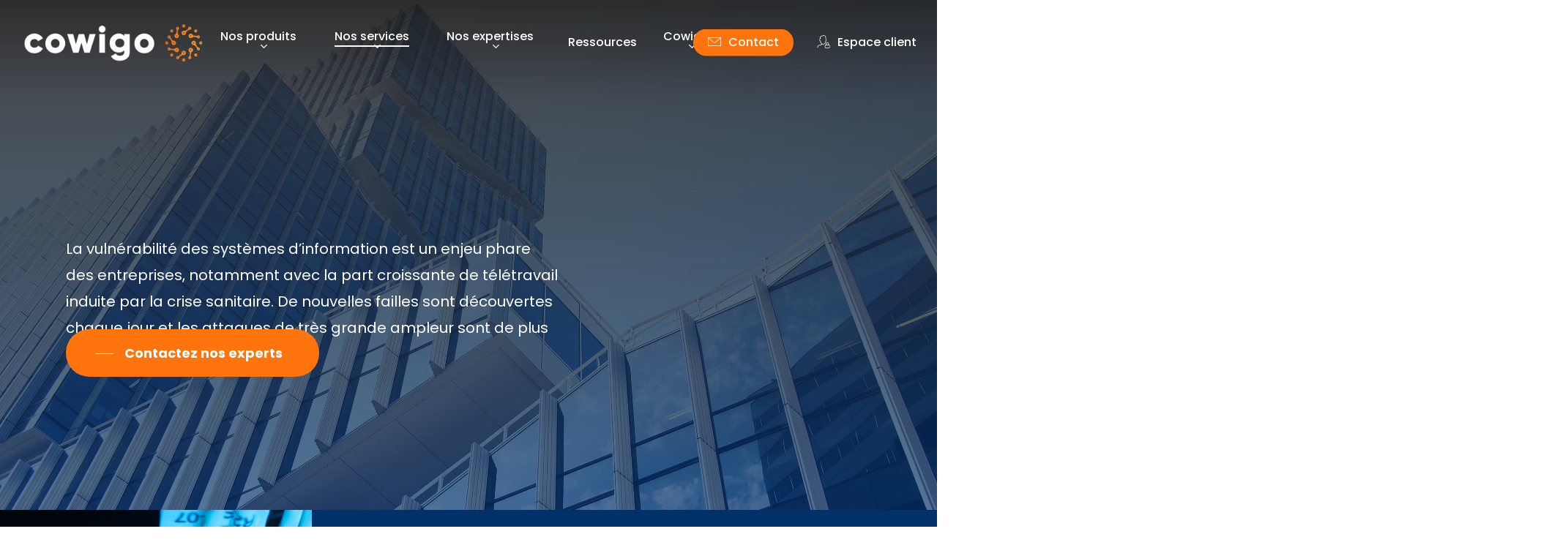

--- FILE ---
content_type: text/html; charset=UTF-8
request_url: https://www.cowigo.fr/securite-informatique-conformite/
body_size: 33175
content:
<!doctype html>
<html lang="fr-FR" class="no-js">
<head><meta charset="UTF-8"><script>if(navigator.userAgent.match(/MSIE|Internet Explorer/i)||navigator.userAgent.match(/Trident\/7\..*?rv:11/i)){var href=document.location.href;if(!href.match(/[?&]nowprocket/)){if(href.indexOf("?")==-1){if(href.indexOf("#")==-1){document.location.href=href+"?nowprocket=1"}else{document.location.href=href.replace("#","?nowprocket=1#")}}else{if(href.indexOf("#")==-1){document.location.href=href+"&nowprocket=1"}else{document.location.href=href.replace("#","&nowprocket=1#")}}}}</script><script>(()=>{class RocketLazyLoadScripts{constructor(){this.v="1.2.6",this.triggerEvents=["keydown","mousedown","mousemove","touchmove","touchstart","touchend","wheel"],this.userEventHandler=this.t.bind(this),this.touchStartHandler=this.i.bind(this),this.touchMoveHandler=this.o.bind(this),this.touchEndHandler=this.h.bind(this),this.clickHandler=this.u.bind(this),this.interceptedClicks=[],this.interceptedClickListeners=[],this.l(this),window.addEventListener("pageshow",(t=>{this.persisted=t.persisted,this.everythingLoaded&&this.m()})),this.CSPIssue=sessionStorage.getItem("rocketCSPIssue"),document.addEventListener("securitypolicyviolation",(t=>{this.CSPIssue||"script-src-elem"!==t.violatedDirective||"data"!==t.blockedURI||(this.CSPIssue=!0,sessionStorage.setItem("rocketCSPIssue",!0))})),document.addEventListener("DOMContentLoaded",(()=>{this.k()})),this.delayedScripts={normal:[],async:[],defer:[]},this.trash=[],this.allJQueries=[]}p(t){document.hidden?t.t():(this.triggerEvents.forEach((e=>window.addEventListener(e,t.userEventHandler,{passive:!0}))),window.addEventListener("touchstart",t.touchStartHandler,{passive:!0}),window.addEventListener("mousedown",t.touchStartHandler),document.addEventListener("visibilitychange",t.userEventHandler))}_(){this.triggerEvents.forEach((t=>window.removeEventListener(t,this.userEventHandler,{passive:!0}))),document.removeEventListener("visibilitychange",this.userEventHandler)}i(t){"HTML"!==t.target.tagName&&(window.addEventListener("touchend",this.touchEndHandler),window.addEventListener("mouseup",this.touchEndHandler),window.addEventListener("touchmove",this.touchMoveHandler,{passive:!0}),window.addEventListener("mousemove",this.touchMoveHandler),t.target.addEventListener("click",this.clickHandler),this.L(t.target,!0),this.S(t.target,"onclick","rocket-onclick"),this.C())}o(t){window.removeEventListener("touchend",this.touchEndHandler),window.removeEventListener("mouseup",this.touchEndHandler),window.removeEventListener("touchmove",this.touchMoveHandler,{passive:!0}),window.removeEventListener("mousemove",this.touchMoveHandler),t.target.removeEventListener("click",this.clickHandler),this.L(t.target,!1),this.S(t.target,"rocket-onclick","onclick"),this.M()}h(){window.removeEventListener("touchend",this.touchEndHandler),window.removeEventListener("mouseup",this.touchEndHandler),window.removeEventListener("touchmove",this.touchMoveHandler,{passive:!0}),window.removeEventListener("mousemove",this.touchMoveHandler)}u(t){t.target.removeEventListener("click",this.clickHandler),this.L(t.target,!1),this.S(t.target,"rocket-onclick","onclick"),this.interceptedClicks.push(t),t.preventDefault(),t.stopPropagation(),t.stopImmediatePropagation(),this.M()}O(){window.removeEventListener("touchstart",this.touchStartHandler,{passive:!0}),window.removeEventListener("mousedown",this.touchStartHandler),this.interceptedClicks.forEach((t=>{t.target.dispatchEvent(new MouseEvent("click",{view:t.view,bubbles:!0,cancelable:!0}))}))}l(t){EventTarget.prototype.addEventListenerWPRocketBase=EventTarget.prototype.addEventListener,EventTarget.prototype.addEventListener=function(e,i,o){"click"!==e||t.windowLoaded||i===t.clickHandler||t.interceptedClickListeners.push({target:this,func:i,options:o}),(this||window).addEventListenerWPRocketBase(e,i,o)}}L(t,e){this.interceptedClickListeners.forEach((i=>{i.target===t&&(e?t.removeEventListener("click",i.func,i.options):t.addEventListener("click",i.func,i.options))})),t.parentNode!==document.documentElement&&this.L(t.parentNode,e)}D(){return new Promise((t=>{this.P?this.M=t:t()}))}C(){this.P=!0}M(){this.P=!1}S(t,e,i){t.hasAttribute&&t.hasAttribute(e)&&(event.target.setAttribute(i,event.target.getAttribute(e)),event.target.removeAttribute(e))}t(){this._(this),"loading"===document.readyState?document.addEventListener("DOMContentLoaded",this.R.bind(this)):this.R()}k(){let t=[];document.querySelectorAll("script[type=rocketlazyloadscript][data-rocket-src]").forEach((e=>{let i=e.getAttribute("data-rocket-src");if(i&&!i.startsWith("data:")){0===i.indexOf("//")&&(i=location.protocol+i);try{const o=new URL(i).origin;o!==location.origin&&t.push({src:o,crossOrigin:e.crossOrigin||"module"===e.getAttribute("data-rocket-type")})}catch(t){}}})),t=[...new Map(t.map((t=>[JSON.stringify(t),t]))).values()],this.T(t,"preconnect")}async R(){this.lastBreath=Date.now(),this.j(this),this.F(this),this.I(),this.W(),this.q(),await this.A(this.delayedScripts.normal),await this.A(this.delayedScripts.defer),await this.A(this.delayedScripts.async);try{await this.U(),await this.H(this),await this.J()}catch(t){console.error(t)}window.dispatchEvent(new Event("rocket-allScriptsLoaded")),this.everythingLoaded=!0,this.D().then((()=>{this.O()})),this.N()}W(){document.querySelectorAll("script[type=rocketlazyloadscript]").forEach((t=>{t.hasAttribute("data-rocket-src")?t.hasAttribute("async")&&!1!==t.async?this.delayedScripts.async.push(t):t.hasAttribute("defer")&&!1!==t.defer||"module"===t.getAttribute("data-rocket-type")?this.delayedScripts.defer.push(t):this.delayedScripts.normal.push(t):this.delayedScripts.normal.push(t)}))}async B(t){if(await this.G(),!0!==t.noModule||!("noModule"in HTMLScriptElement.prototype))return new Promise((e=>{let i;function o(){(i||t).setAttribute("data-rocket-status","executed"),e()}try{if(navigator.userAgent.indexOf("Firefox/")>0||""===navigator.vendor||this.CSPIssue)i=document.createElement("script"),[...t.attributes].forEach((t=>{let e=t.nodeName;"type"!==e&&("data-rocket-type"===e&&(e="type"),"data-rocket-src"===e&&(e="src"),i.setAttribute(e,t.nodeValue))})),t.text&&(i.text=t.text),i.hasAttribute("src")?(i.addEventListener("load",o),i.addEventListener("error",(function(){i.setAttribute("data-rocket-status","failed-network"),e()})),setTimeout((()=>{i.isConnected||e()}),1)):(i.text=t.text,o()),t.parentNode.replaceChild(i,t);else{const i=t.getAttribute("data-rocket-type"),s=t.getAttribute("data-rocket-src");i?(t.type=i,t.removeAttribute("data-rocket-type")):t.removeAttribute("type"),t.addEventListener("load",o),t.addEventListener("error",(i=>{this.CSPIssue&&i.target.src.startsWith("data:")?(console.log("WPRocket: data-uri blocked by CSP -> fallback"),t.removeAttribute("src"),this.B(t).then(e)):(t.setAttribute("data-rocket-status","failed-network"),e())})),s?(t.removeAttribute("data-rocket-src"),t.src=s):t.src="data:text/javascript;base64,"+window.btoa(unescape(encodeURIComponent(t.text)))}}catch(i){t.setAttribute("data-rocket-status","failed-transform"),e()}}));t.setAttribute("data-rocket-status","skipped")}async A(t){const e=t.shift();return e&&e.isConnected?(await this.B(e),this.A(t)):Promise.resolve()}q(){this.T([...this.delayedScripts.normal,...this.delayedScripts.defer,...this.delayedScripts.async],"preload")}T(t,e){var i=document.createDocumentFragment();t.forEach((t=>{const o=t.getAttribute&&t.getAttribute("data-rocket-src")||t.src;if(o&&!o.startsWith("data:")){const s=document.createElement("link");s.href=o,s.rel=e,"preconnect"!==e&&(s.as="script"),t.getAttribute&&"module"===t.getAttribute("data-rocket-type")&&(s.crossOrigin=!0),t.crossOrigin&&(s.crossOrigin=t.crossOrigin),t.integrity&&(s.integrity=t.integrity),i.appendChild(s),this.trash.push(s)}})),document.head.appendChild(i)}j(t){let e={};function i(i,o){return e[o].eventsToRewrite.indexOf(i)>=0&&!t.everythingLoaded?"rocket-"+i:i}function o(t,o){!function(t){e[t]||(e[t]={originalFunctions:{add:t.addEventListener,remove:t.removeEventListener},eventsToRewrite:[]},t.addEventListener=function(){arguments[0]=i(arguments[0],t),e[t].originalFunctions.add.apply(t,arguments)},t.removeEventListener=function(){arguments[0]=i(arguments[0],t),e[t].originalFunctions.remove.apply(t,arguments)})}(t),e[t].eventsToRewrite.push(o)}function s(e,i){let o=e[i];e[i]=null,Object.defineProperty(e,i,{get:()=>o||function(){},set(s){t.everythingLoaded?o=s:e["rocket"+i]=o=s}})}o(document,"DOMContentLoaded"),o(window,"DOMContentLoaded"),o(window,"load"),o(window,"pageshow"),o(document,"readystatechange"),s(document,"onreadystatechange"),s(window,"onload"),s(window,"onpageshow");try{Object.defineProperty(document,"readyState",{get:()=>t.rocketReadyState,set(e){t.rocketReadyState=e},configurable:!0}),document.readyState="loading"}catch(t){console.log("WPRocket DJE readyState conflict, bypassing")}}F(t){let e;function i(e){return t.everythingLoaded?e:e.split(" ").map((t=>"load"===t||0===t.indexOf("load.")?"rocket-jquery-load":t)).join(" ")}function o(o){function s(t){const e=o.fn[t];o.fn[t]=o.fn.init.prototype[t]=function(){return this[0]===window&&("string"==typeof arguments[0]||arguments[0]instanceof String?arguments[0]=i(arguments[0]):"object"==typeof arguments[0]&&Object.keys(arguments[0]).forEach((t=>{const e=arguments[0][t];delete arguments[0][t],arguments[0][i(t)]=e}))),e.apply(this,arguments),this}}o&&o.fn&&!t.allJQueries.includes(o)&&(o.fn.ready=o.fn.init.prototype.ready=function(e){return t.domReadyFired?e.bind(document)(o):document.addEventListener("rocket-DOMContentLoaded",(()=>e.bind(document)(o))),o([])},s("on"),s("one"),t.allJQueries.push(o)),e=o}o(window.jQuery),Object.defineProperty(window,"jQuery",{get:()=>e,set(t){o(t)}})}async H(t){const e=document.querySelector("script[data-webpack]");e&&(await async function(){return new Promise((t=>{e.addEventListener("load",t),e.addEventListener("error",t)}))}(),await t.K(),await t.H(t))}async U(){this.domReadyFired=!0;try{document.readyState="interactive"}catch(t){}await this.G(),document.dispatchEvent(new Event("rocket-readystatechange")),await this.G(),document.rocketonreadystatechange&&document.rocketonreadystatechange(),await this.G(),document.dispatchEvent(new Event("rocket-DOMContentLoaded")),await this.G(),window.dispatchEvent(new Event("rocket-DOMContentLoaded"))}async J(){try{document.readyState="complete"}catch(t){}await this.G(),document.dispatchEvent(new Event("rocket-readystatechange")),await this.G(),document.rocketonreadystatechange&&document.rocketonreadystatechange(),await this.G(),window.dispatchEvent(new Event("rocket-load")),await this.G(),window.rocketonload&&window.rocketonload(),await this.G(),this.allJQueries.forEach((t=>t(window).trigger("rocket-jquery-load"))),await this.G();const t=new Event("rocket-pageshow");t.persisted=this.persisted,window.dispatchEvent(t),await this.G(),window.rocketonpageshow&&window.rocketonpageshow({persisted:this.persisted}),this.windowLoaded=!0}m(){document.onreadystatechange&&document.onreadystatechange(),window.onload&&window.onload(),window.onpageshow&&window.onpageshow({persisted:this.persisted})}I(){const t=new Map;document.write=document.writeln=function(e){const i=document.currentScript;i||console.error("WPRocket unable to document.write this: "+e);const o=document.createRange(),s=i.parentElement;let n=t.get(i);void 0===n&&(n=i.nextSibling,t.set(i,n));const c=document.createDocumentFragment();o.setStart(c,0),c.appendChild(o.createContextualFragment(e)),s.insertBefore(c,n)}}async G(){Date.now()-this.lastBreath>45&&(await this.K(),this.lastBreath=Date.now())}async K(){return document.hidden?new Promise((t=>setTimeout(t))):new Promise((t=>requestAnimationFrame(t)))}N(){this.trash.forEach((t=>t.remove()))}static run(){const t=new RocketLazyLoadScripts;t.p(t)}}RocketLazyLoadScripts.run()})();</script>
	
	<meta name="viewport" content="width=device-width, initial-scale=1, maximum-scale=1, user-scalable=0" /><meta name='robots' content='index, follow, max-image-preview:large, max-snippet:-1, max-video-preview:-1' />

	<!-- This site is optimized with the Yoast SEO plugin v26.8 - https://yoast.com/product/yoast-seo-wordpress/ -->
	<title>Sécurité &amp; conformité</title><link rel="preload" data-rocket-preload as="style" href="https://fonts.googleapis.com/css?family=Poppins%3A500%2C400%2C700%2C600%2C300%2C400italic&#038;subset=latin&#038;display=swap" /><link rel="stylesheet" href="https://fonts.googleapis.com/css?family=Poppins%3A500%2C400%2C700%2C600%2C300%2C400italic&#038;subset=latin&#038;display=swap" media="print" onload="this.media='all'" /><noscript><link rel="stylesheet" href="https://fonts.googleapis.com/css?family=Poppins%3A500%2C400%2C700%2C600%2C300%2C400italic&#038;subset=latin&#038;display=swap" /></noscript>
	<link rel="canonical" href="https://www.cowigo.fr/securite-informatique-conformite/" />
	<meta property="og:locale" content="fr_FR" />
	<meta property="og:type" content="article" />
	<meta property="og:title" content="Sécurité &amp; conformité" />
	<meta property="og:url" content="https://www.cowigo.fr/securite-informatique-conformite/" />
	<meta property="og:site_name" content="Cowigo" />
	<meta property="article:publisher" content="https://www.facebook.com/cowigo.fr/" />
	<meta property="article:modified_time" content="2023-06-22T13:50:53+00:00" />
	<meta property="og:image" content="https://www.cowigo.fr/wp-content/uploads/2024/09/cowigo_logo-seul_rvb-scaled.png" />
	<meta property="og:image:width" content="2560" />
	<meta property="og:image:height" content="901" />
	<meta property="og:image:type" content="image/png" />
	<meta name="twitter:card" content="summary_large_image" />
	<meta name="twitter:site" content="@cowigo_fr" />
	<script type="application/ld+json" class="yoast-schema-graph">{"@context":"https://schema.org","@graph":[{"@type":"WebPage","@id":"https://www.cowigo.fr/securite-informatique-conformite/","url":"https://www.cowigo.fr/securite-informatique-conformite/","name":"Sécurité & conformité","isPartOf":{"@id":"https://www.cowigo.fr/#website"},"datePublished":"2022-06-02T08:38:29+00:00","dateModified":"2023-06-22T13:50:53+00:00","breadcrumb":{"@id":"https://www.cowigo.fr/securite-informatique-conformite/#breadcrumb"},"inLanguage":"fr-FR","potentialAction":[{"@type":"ReadAction","target":["https://www.cowigo.fr/securite-informatique-conformite/"]}]},{"@type":"BreadcrumbList","@id":"https://www.cowigo.fr/securite-informatique-conformite/#breadcrumb","itemListElement":[{"@type":"ListItem","position":1,"name":"Accueil","item":"https://www.cowigo.fr/"},{"@type":"ListItem","position":2,"name":"Sécurité &#038; conformité"}]},{"@type":"WebSite","@id":"https://www.cowigo.fr/#website","url":"https://www.cowigo.fr/","name":"Cowigo","description":"ESN spécialisée dans l&#039;infogérance des infrastructures informatiques","publisher":{"@id":"https://www.cowigo.fr/#organization"},"potentialAction":[{"@type":"SearchAction","target":{"@type":"EntryPoint","urlTemplate":"https://www.cowigo.fr/?s={search_term_string}"},"query-input":{"@type":"PropertyValueSpecification","valueRequired":true,"valueName":"search_term_string"}}],"inLanguage":"fr-FR"},{"@type":"Organization","@id":"https://www.cowigo.fr/#organization","name":"Cowigo","alternateName":"Cowigo SAS","url":"https://www.cowigo.fr/","logo":{"@type":"ImageObject","inLanguage":"fr-FR","@id":"https://www.cowigo.fr/#/schema/logo/image/","url":"https://www.cowigo.fr/wp-content/uploads/2022/05/cowigo_logo-seul_rvb-e1652192910919.png","contentUrl":"https://www.cowigo.fr/wp-content/uploads/2022/05/cowigo_logo-seul_rvb-e1652192910919.png","width":2560,"height":608,"caption":"Cowigo"},"image":{"@id":"https://www.cowigo.fr/#/schema/logo/image/"},"sameAs":["https://www.facebook.com/cowigo.fr/","https://x.com/cowigo_fr","https://www.linkedin.com/company/cowigo"]}]}</script>
	<!-- / Yoast SEO plugin. -->


<link rel='dns-prefetch' href='//fonts.googleapis.com' />
<link href='https://fonts.gstatic.com' crossorigin rel='preconnect' />
<link rel="alternate" type="application/rss+xml" title="Cowigo &raquo; Flux" href="https://www.cowigo.fr/feed/" />
<link rel="alternate" type="application/rss+xml" title="Cowigo &raquo; Flux des commentaires" href="https://www.cowigo.fr/comments/feed/" />
<link rel="alternate" title="oEmbed (JSON)" type="application/json+oembed" href="https://www.cowigo.fr/wp-json/oembed/1.0/embed?url=https%3A%2F%2Fwww.cowigo.fr%2Fsecurite-informatique-conformite%2F" />
<link rel="alternate" title="oEmbed (XML)" type="text/xml+oembed" href="https://www.cowigo.fr/wp-json/oembed/1.0/embed?url=https%3A%2F%2Fwww.cowigo.fr%2Fsecurite-informatique-conformite%2F&#038;format=xml" />
<style id='wp-img-auto-sizes-contain-inline-css' type='text/css'>
img:is([sizes=auto i],[sizes^="auto," i]){contain-intrinsic-size:3000px 1500px}
/*# sourceURL=wp-img-auto-sizes-contain-inline-css */
</style>
<style id='wp-emoji-styles-inline-css' type='text/css'>

	img.wp-smiley, img.emoji {
		display: inline !important;
		border: none !important;
		box-shadow: none !important;
		height: 1em !important;
		width: 1em !important;
		margin: 0 0.07em !important;
		vertical-align: -0.1em !important;
		background: none !important;
		padding: 0 !important;
	}
/*# sourceURL=wp-emoji-styles-inline-css */
</style>
<style id='wp-block-library-inline-css' type='text/css'>
:root{--wp-block-synced-color:#7a00df;--wp-block-synced-color--rgb:122,0,223;--wp-bound-block-color:var(--wp-block-synced-color);--wp-editor-canvas-background:#ddd;--wp-admin-theme-color:#007cba;--wp-admin-theme-color--rgb:0,124,186;--wp-admin-theme-color-darker-10:#006ba1;--wp-admin-theme-color-darker-10--rgb:0,107,160.5;--wp-admin-theme-color-darker-20:#005a87;--wp-admin-theme-color-darker-20--rgb:0,90,135;--wp-admin-border-width-focus:2px}@media (min-resolution:192dpi){:root{--wp-admin-border-width-focus:1.5px}}.wp-element-button{cursor:pointer}:root .has-very-light-gray-background-color{background-color:#eee}:root .has-very-dark-gray-background-color{background-color:#313131}:root .has-very-light-gray-color{color:#eee}:root .has-very-dark-gray-color{color:#313131}:root .has-vivid-green-cyan-to-vivid-cyan-blue-gradient-background{background:linear-gradient(135deg,#00d084,#0693e3)}:root .has-purple-crush-gradient-background{background:linear-gradient(135deg,#34e2e4,#4721fb 50%,#ab1dfe)}:root .has-hazy-dawn-gradient-background{background:linear-gradient(135deg,#faaca8,#dad0ec)}:root .has-subdued-olive-gradient-background{background:linear-gradient(135deg,#fafae1,#67a671)}:root .has-atomic-cream-gradient-background{background:linear-gradient(135deg,#fdd79a,#004a59)}:root .has-nightshade-gradient-background{background:linear-gradient(135deg,#330968,#31cdcf)}:root .has-midnight-gradient-background{background:linear-gradient(135deg,#020381,#2874fc)}:root{--wp--preset--font-size--normal:16px;--wp--preset--font-size--huge:42px}.has-regular-font-size{font-size:1em}.has-larger-font-size{font-size:2.625em}.has-normal-font-size{font-size:var(--wp--preset--font-size--normal)}.has-huge-font-size{font-size:var(--wp--preset--font-size--huge)}.has-text-align-center{text-align:center}.has-text-align-left{text-align:left}.has-text-align-right{text-align:right}.has-fit-text{white-space:nowrap!important}#end-resizable-editor-section{display:none}.aligncenter{clear:both}.items-justified-left{justify-content:flex-start}.items-justified-center{justify-content:center}.items-justified-right{justify-content:flex-end}.items-justified-space-between{justify-content:space-between}.screen-reader-text{border:0;clip-path:inset(50%);height:1px;margin:-1px;overflow:hidden;padding:0;position:absolute;width:1px;word-wrap:normal!important}.screen-reader-text:focus{background-color:#ddd;clip-path:none;color:#444;display:block;font-size:1em;height:auto;left:5px;line-height:normal;padding:15px 23px 14px;text-decoration:none;top:5px;width:auto;z-index:100000}html :where(.has-border-color){border-style:solid}html :where([style*=border-top-color]){border-top-style:solid}html :where([style*=border-right-color]){border-right-style:solid}html :where([style*=border-bottom-color]){border-bottom-style:solid}html :where([style*=border-left-color]){border-left-style:solid}html :where([style*=border-width]){border-style:solid}html :where([style*=border-top-width]){border-top-style:solid}html :where([style*=border-right-width]){border-right-style:solid}html :where([style*=border-bottom-width]){border-bottom-style:solid}html :where([style*=border-left-width]){border-left-style:solid}html :where(img[class*=wp-image-]){height:auto;max-width:100%}:where(figure){margin:0 0 1em}html :where(.is-position-sticky){--wp-admin--admin-bar--position-offset:var(--wp-admin--admin-bar--height,0px)}@media screen and (max-width:600px){html :where(.is-position-sticky){--wp-admin--admin-bar--position-offset:0px}}

/*# sourceURL=wp-block-library-inline-css */
</style><style id='global-styles-inline-css' type='text/css'>
:root{--wp--preset--aspect-ratio--square: 1;--wp--preset--aspect-ratio--4-3: 4/3;--wp--preset--aspect-ratio--3-4: 3/4;--wp--preset--aspect-ratio--3-2: 3/2;--wp--preset--aspect-ratio--2-3: 2/3;--wp--preset--aspect-ratio--16-9: 16/9;--wp--preset--aspect-ratio--9-16: 9/16;--wp--preset--color--black: #000000;--wp--preset--color--cyan-bluish-gray: #abb8c3;--wp--preset--color--white: #ffffff;--wp--preset--color--pale-pink: #f78da7;--wp--preset--color--vivid-red: #cf2e2e;--wp--preset--color--luminous-vivid-orange: #ff6900;--wp--preset--color--luminous-vivid-amber: #fcb900;--wp--preset--color--light-green-cyan: #7bdcb5;--wp--preset--color--vivid-green-cyan: #00d084;--wp--preset--color--pale-cyan-blue: #8ed1fc;--wp--preset--color--vivid-cyan-blue: #0693e3;--wp--preset--color--vivid-purple: #9b51e0;--wp--preset--gradient--vivid-cyan-blue-to-vivid-purple: linear-gradient(135deg,rgb(6,147,227) 0%,rgb(155,81,224) 100%);--wp--preset--gradient--light-green-cyan-to-vivid-green-cyan: linear-gradient(135deg,rgb(122,220,180) 0%,rgb(0,208,130) 100%);--wp--preset--gradient--luminous-vivid-amber-to-luminous-vivid-orange: linear-gradient(135deg,rgb(252,185,0) 0%,rgb(255,105,0) 100%);--wp--preset--gradient--luminous-vivid-orange-to-vivid-red: linear-gradient(135deg,rgb(255,105,0) 0%,rgb(207,46,46) 100%);--wp--preset--gradient--very-light-gray-to-cyan-bluish-gray: linear-gradient(135deg,rgb(238,238,238) 0%,rgb(169,184,195) 100%);--wp--preset--gradient--cool-to-warm-spectrum: linear-gradient(135deg,rgb(74,234,220) 0%,rgb(151,120,209) 20%,rgb(207,42,186) 40%,rgb(238,44,130) 60%,rgb(251,105,98) 80%,rgb(254,248,76) 100%);--wp--preset--gradient--blush-light-purple: linear-gradient(135deg,rgb(255,206,236) 0%,rgb(152,150,240) 100%);--wp--preset--gradient--blush-bordeaux: linear-gradient(135deg,rgb(254,205,165) 0%,rgb(254,45,45) 50%,rgb(107,0,62) 100%);--wp--preset--gradient--luminous-dusk: linear-gradient(135deg,rgb(255,203,112) 0%,rgb(199,81,192) 50%,rgb(65,88,208) 100%);--wp--preset--gradient--pale-ocean: linear-gradient(135deg,rgb(255,245,203) 0%,rgb(182,227,212) 50%,rgb(51,167,181) 100%);--wp--preset--gradient--electric-grass: linear-gradient(135deg,rgb(202,248,128) 0%,rgb(113,206,126) 100%);--wp--preset--gradient--midnight: linear-gradient(135deg,rgb(2,3,129) 0%,rgb(40,116,252) 100%);--wp--preset--font-size--small: 13px;--wp--preset--font-size--medium: 20px;--wp--preset--font-size--large: 36px;--wp--preset--font-size--x-large: 42px;--wp--preset--spacing--20: 0.44rem;--wp--preset--spacing--30: 0.67rem;--wp--preset--spacing--40: 1rem;--wp--preset--spacing--50: 1.5rem;--wp--preset--spacing--60: 2.25rem;--wp--preset--spacing--70: 3.38rem;--wp--preset--spacing--80: 5.06rem;--wp--preset--shadow--natural: 6px 6px 9px rgba(0, 0, 0, 0.2);--wp--preset--shadow--deep: 12px 12px 50px rgba(0, 0, 0, 0.4);--wp--preset--shadow--sharp: 6px 6px 0px rgba(0, 0, 0, 0.2);--wp--preset--shadow--outlined: 6px 6px 0px -3px rgb(255, 255, 255), 6px 6px rgb(0, 0, 0);--wp--preset--shadow--crisp: 6px 6px 0px rgb(0, 0, 0);}:where(.is-layout-flex){gap: 0.5em;}:where(.is-layout-grid){gap: 0.5em;}body .is-layout-flex{display: flex;}.is-layout-flex{flex-wrap: wrap;align-items: center;}.is-layout-flex > :is(*, div){margin: 0;}body .is-layout-grid{display: grid;}.is-layout-grid > :is(*, div){margin: 0;}:where(.wp-block-columns.is-layout-flex){gap: 2em;}:where(.wp-block-columns.is-layout-grid){gap: 2em;}:where(.wp-block-post-template.is-layout-flex){gap: 1.25em;}:where(.wp-block-post-template.is-layout-grid){gap: 1.25em;}.has-black-color{color: var(--wp--preset--color--black) !important;}.has-cyan-bluish-gray-color{color: var(--wp--preset--color--cyan-bluish-gray) !important;}.has-white-color{color: var(--wp--preset--color--white) !important;}.has-pale-pink-color{color: var(--wp--preset--color--pale-pink) !important;}.has-vivid-red-color{color: var(--wp--preset--color--vivid-red) !important;}.has-luminous-vivid-orange-color{color: var(--wp--preset--color--luminous-vivid-orange) !important;}.has-luminous-vivid-amber-color{color: var(--wp--preset--color--luminous-vivid-amber) !important;}.has-light-green-cyan-color{color: var(--wp--preset--color--light-green-cyan) !important;}.has-vivid-green-cyan-color{color: var(--wp--preset--color--vivid-green-cyan) !important;}.has-pale-cyan-blue-color{color: var(--wp--preset--color--pale-cyan-blue) !important;}.has-vivid-cyan-blue-color{color: var(--wp--preset--color--vivid-cyan-blue) !important;}.has-vivid-purple-color{color: var(--wp--preset--color--vivid-purple) !important;}.has-black-background-color{background-color: var(--wp--preset--color--black) !important;}.has-cyan-bluish-gray-background-color{background-color: var(--wp--preset--color--cyan-bluish-gray) !important;}.has-white-background-color{background-color: var(--wp--preset--color--white) !important;}.has-pale-pink-background-color{background-color: var(--wp--preset--color--pale-pink) !important;}.has-vivid-red-background-color{background-color: var(--wp--preset--color--vivid-red) !important;}.has-luminous-vivid-orange-background-color{background-color: var(--wp--preset--color--luminous-vivid-orange) !important;}.has-luminous-vivid-amber-background-color{background-color: var(--wp--preset--color--luminous-vivid-amber) !important;}.has-light-green-cyan-background-color{background-color: var(--wp--preset--color--light-green-cyan) !important;}.has-vivid-green-cyan-background-color{background-color: var(--wp--preset--color--vivid-green-cyan) !important;}.has-pale-cyan-blue-background-color{background-color: var(--wp--preset--color--pale-cyan-blue) !important;}.has-vivid-cyan-blue-background-color{background-color: var(--wp--preset--color--vivid-cyan-blue) !important;}.has-vivid-purple-background-color{background-color: var(--wp--preset--color--vivid-purple) !important;}.has-black-border-color{border-color: var(--wp--preset--color--black) !important;}.has-cyan-bluish-gray-border-color{border-color: var(--wp--preset--color--cyan-bluish-gray) !important;}.has-white-border-color{border-color: var(--wp--preset--color--white) !important;}.has-pale-pink-border-color{border-color: var(--wp--preset--color--pale-pink) !important;}.has-vivid-red-border-color{border-color: var(--wp--preset--color--vivid-red) !important;}.has-luminous-vivid-orange-border-color{border-color: var(--wp--preset--color--luminous-vivid-orange) !important;}.has-luminous-vivid-amber-border-color{border-color: var(--wp--preset--color--luminous-vivid-amber) !important;}.has-light-green-cyan-border-color{border-color: var(--wp--preset--color--light-green-cyan) !important;}.has-vivid-green-cyan-border-color{border-color: var(--wp--preset--color--vivid-green-cyan) !important;}.has-pale-cyan-blue-border-color{border-color: var(--wp--preset--color--pale-cyan-blue) !important;}.has-vivid-cyan-blue-border-color{border-color: var(--wp--preset--color--vivid-cyan-blue) !important;}.has-vivid-purple-border-color{border-color: var(--wp--preset--color--vivid-purple) !important;}.has-vivid-cyan-blue-to-vivid-purple-gradient-background{background: var(--wp--preset--gradient--vivid-cyan-blue-to-vivid-purple) !important;}.has-light-green-cyan-to-vivid-green-cyan-gradient-background{background: var(--wp--preset--gradient--light-green-cyan-to-vivid-green-cyan) !important;}.has-luminous-vivid-amber-to-luminous-vivid-orange-gradient-background{background: var(--wp--preset--gradient--luminous-vivid-amber-to-luminous-vivid-orange) !important;}.has-luminous-vivid-orange-to-vivid-red-gradient-background{background: var(--wp--preset--gradient--luminous-vivid-orange-to-vivid-red) !important;}.has-very-light-gray-to-cyan-bluish-gray-gradient-background{background: var(--wp--preset--gradient--very-light-gray-to-cyan-bluish-gray) !important;}.has-cool-to-warm-spectrum-gradient-background{background: var(--wp--preset--gradient--cool-to-warm-spectrum) !important;}.has-blush-light-purple-gradient-background{background: var(--wp--preset--gradient--blush-light-purple) !important;}.has-blush-bordeaux-gradient-background{background: var(--wp--preset--gradient--blush-bordeaux) !important;}.has-luminous-dusk-gradient-background{background: var(--wp--preset--gradient--luminous-dusk) !important;}.has-pale-ocean-gradient-background{background: var(--wp--preset--gradient--pale-ocean) !important;}.has-electric-grass-gradient-background{background: var(--wp--preset--gradient--electric-grass) !important;}.has-midnight-gradient-background{background: var(--wp--preset--gradient--midnight) !important;}.has-small-font-size{font-size: var(--wp--preset--font-size--small) !important;}.has-medium-font-size{font-size: var(--wp--preset--font-size--medium) !important;}.has-large-font-size{font-size: var(--wp--preset--font-size--large) !important;}.has-x-large-font-size{font-size: var(--wp--preset--font-size--x-large) !important;}
/*# sourceURL=global-styles-inline-css */
</style>

<style id='classic-theme-styles-inline-css' type='text/css'>
/*! This file is auto-generated */
.wp-block-button__link{color:#fff;background-color:#32373c;border-radius:9999px;box-shadow:none;text-decoration:none;padding:calc(.667em + 2px) calc(1.333em + 2px);font-size:1.125em}.wp-block-file__button{background:#32373c;color:#fff;text-decoration:none}
/*# sourceURL=/wp-includes/css/classic-themes.min.css */
</style>
<link rel='stylesheet' id='cookie-law-info-css' href='https://www.cowigo.fr/wp-content/plugins/cookie-law-info/legacy/public/css/cookie-law-info-public.css?ver=3.3.9.1' type='text/css' media='all' />
<link rel='stylesheet' id='cookie-law-info-gdpr-css' href='https://www.cowigo.fr/wp-content/plugins/cookie-law-info/legacy/public/css/cookie-law-info-gdpr.css?ver=3.3.9.1' type='text/css' media='all' />
<link rel='stylesheet' id='jquery-rating-style-css' href='https://www.cowigo.fr/wp-content/plugins/star-rating-field-for-contact-form-7/asset/jquery.rating/jquery.raty.css?ver=3.0' type='text/css' media='all' />
<link rel='stylesheet' id='dashicons-css' href='https://www.cowigo.fr/wp-includes/css/dashicons.min.css?ver=6.9' type='text/css' media='all' />
<link rel='stylesheet' id='if-menu-site-css-css' href='https://www.cowigo.fr/wp-content/plugins/if-menu/assets/if-menu-site.css?ver=6.9' type='text/css' media='all' />
<link rel='stylesheet' id='font-awesome-css' href='https://www.cowigo.fr/wp-content/themes/salient/css/font-awesome-legacy.min.css?ver=4.7.1' type='text/css' media='all' />
<link rel='stylesheet' id='salient-grid-system-css' href='https://www.cowigo.fr/wp-content/themes/salient/css/build/grid-system.css?ver=15.0.2' type='text/css' media='all' />
<link rel='stylesheet' id='main-styles-css' href='https://www.cowigo.fr/wp-content/themes/salient/css/build/style.css?ver=15.0.2' type='text/css' media='all' />
<style id='main-styles-inline-css' type='text/css'>

		@font-face{
		     font-family:'Open Sans';
		     src:url('https://www.cowigo.fr/wp-content/themes/salient/css/fonts/OpenSans-Light.woff') format('woff');
		     font-weight:300;
		     font-style:normal; 
		}
		 @font-face{
		     font-family:'Open Sans';
		     src:url('https://www.cowigo.fr/wp-content/themes/salient/css/fonts/OpenSans-Regular.woff') format('woff');
		     font-weight:400;
		     font-style:normal; 
		}
		 @font-face{
		     font-family:'Open Sans';
		     src:url('https://www.cowigo.fr/wp-content/themes/salient/css/fonts/OpenSans-SemiBold.woff') format('woff');
		     font-weight:600;
		     font-style:normal; 
		}
		 @font-face{
		     font-family:'Open Sans';
		     src:url('https://www.cowigo.fr/wp-content/themes/salient/css/fonts/OpenSans-Bold.woff') format('woff');
		     font-weight:700;
		     font-style:normal; 
		}
html body[data-header-resize="1"] .container-wrap, html body[data-header-format="left-header"][data-header-resize="0"] .container-wrap, html body[data-header-resize="0"] .container-wrap, body[data-header-format="left-header"][data-header-resize="0"] .container-wrap { padding-top: 0; } .main-content > .row > #breadcrumbs.yoast { padding: 20px 0; }
/*# sourceURL=main-styles-inline-css */
</style>
<link rel='stylesheet' id='nectar-header-layout-centered-menu-css' href='https://www.cowigo.fr/wp-content/themes/salient/css/build/header/header-layout-centered-menu.css?ver=15.0.2' type='text/css' media='all' />
<link rel='stylesheet' id='nectar-element-recent-posts-css' href='https://www.cowigo.fr/wp-content/themes/salient/css/build/elements/element-recent-posts.css?ver=15.0.2' type='text/css' media='all' />
<link rel='stylesheet' id='responsive-css' href='https://www.cowigo.fr/wp-content/themes/salient/css/build/responsive.css?ver=15.0.2' type='text/css' media='all' />
<link rel='stylesheet' id='nectar-flickity-css' href='https://www.cowigo.fr/wp-content/themes/salient/css/build/plugins/flickity.css?ver=15.0.2' type='text/css' media='all' />
<link rel='stylesheet' id='skin-material-css' href='https://www.cowigo.fr/wp-content/themes/salient/css/build/skin-material.css?ver=15.0.2' type='text/css' media='all' />
<link rel='stylesheet' id='salient-wp-menu-dynamic-css' href='https://www.cowigo.fr/wp-content/uploads/salient/menu-dynamic.css?ver=1607' type='text/css' media='all' />
<link rel='stylesheet' id='tablepress-default-css' href='https://www.cowigo.fr/wp-content/plugins/tablepress/css/build/default.css?ver=3.1.3' type='text/css' media='all' />
<link rel='stylesheet' id='js_composer_front-css' href='https://www.cowigo.fr/wp-content/plugins/js_composer_salient/assets/css/js_composer.min.css?ver=6.9.1' type='text/css' media='all' />
<link rel='stylesheet' id='cf7cf-style-css' href='https://www.cowigo.fr/wp-content/plugins/cf7-conditional-fields/style.css?ver=2.4.15' type='text/css' media='all' />
<link rel='stylesheet' id='dynamic-css-css' href='https://www.cowigo.fr/wp-content/themes/salient/css/salient-dynamic-styles.css?ver=96194' type='text/css' media='all' />
<style id='dynamic-css-inline-css' type='text/css'>
.no-rgba #header-space{display:none;}@media only screen and (max-width:999px){body #header-space[data-header-mobile-fixed="1"]{display:none;}#header-outer[data-mobile-fixed="false"]{position:absolute;}}@media only screen and (max-width:999px){body:not(.nectar-no-flex-height) #header-space[data-secondary-header-display="full"]:not([data-header-mobile-fixed="false"]){display:block!important;margin-bottom:-56px;}#header-space[data-secondary-header-display="full"][data-header-mobile-fixed="false"]{display:none;}}@media only screen and (min-width:1000px){#header-space{display:none;}.nectar-slider-wrap.first-section,.parallax_slider_outer.first-section,.full-width-content.first-section,.parallax_slider_outer.first-section .swiper-slide .content,.nectar-slider-wrap.first-section .swiper-slide .content,#page-header-bg,.nder-page-header,#page-header-wrap,.full-width-section.first-section{margin-top:0!important;}body #page-header-bg,body #page-header-wrap{height:116px;}body #search-outer{z-index:100000;}}@media only screen and (min-width:1000px){#page-header-wrap.fullscreen-header,#page-header-wrap.fullscreen-header #page-header-bg,html:not(.nectar-box-roll-loaded) .nectar-box-roll > #page-header-bg.fullscreen-header,.nectar_fullscreen_zoom_recent_projects,#nectar_fullscreen_rows:not(.afterLoaded) > div{height:100vh;}.wpb_row.vc_row-o-full-height.top-level,.wpb_row.vc_row-o-full-height.top-level > .col.span_12{min-height:100vh;}#page-header-bg[data-alignment-v="middle"] .span_6 .inner-wrap,#page-header-bg[data-alignment-v="top"] .span_6 .inner-wrap{padding-top:88px;}.nectar-slider-wrap[data-fullscreen="true"]:not(.loaded),.nectar-slider-wrap[data-fullscreen="true"]:not(.loaded) .swiper-container{height:calc(100vh + 2px)!important;}.admin-bar .nectar-slider-wrap[data-fullscreen="true"]:not(.loaded),.admin-bar .nectar-slider-wrap[data-fullscreen="true"]:not(.loaded) .swiper-container{height:calc(100vh - 30px)!important;}}@media only screen and (max-width:999px){#page-header-bg[data-alignment-v="middle"]:not(.fullscreen-header) .span_6 .inner-wrap,#page-header-bg[data-alignment-v="top"] .span_6 .inner-wrap{padding-top:40px;}.vc_row.top-level.full-width-section:not(.full-width-ns) > .span_12,#page-header-bg[data-alignment-v="bottom"] .span_6 .inner-wrap{padding-top:30px;}}@media only screen and (max-width:690px){.vc_row.top-level.full-width-section:not(.full-width-ns) > .span_12{padding-top:40px;}.vc_row.top-level.full-width-content .nectar-recent-posts-single_featured .recent-post-container > .inner-wrap{padding-top:30px;}}@media only screen and (max-width:999px){.full-width-ns .nectar-slider-wrap .swiper-slide[data-y-pos="middle"] .content,.full-width-ns .nectar-slider-wrap .swiper-slide[data-y-pos="top"] .content{padding-top:30px;}}@media only screen and (max-width:999px){.using-mobile-browser #nectar_fullscreen_rows:not(.afterLoaded):not([data-mobile-disable="on"]) > div{height:calc(100vh - 76px);}.using-mobile-browser .wpb_row.vc_row-o-full-height.top-level,.using-mobile-browser .wpb_row.vc_row-o-full-height.top-level > .col.span_12,[data-permanent-transparent="1"].using-mobile-browser .wpb_row.vc_row-o-full-height.top-level,[data-permanent-transparent="1"].using-mobile-browser .wpb_row.vc_row-o-full-height.top-level > .col.span_12{min-height:calc(100vh - 76px);}html:not(.nectar-box-roll-loaded) .nectar-box-roll > #page-header-bg.fullscreen-header,.nectar_fullscreen_zoom_recent_projects,.nectar-slider-wrap[data-fullscreen="true"]:not(.loaded),.nectar-slider-wrap[data-fullscreen="true"]:not(.loaded) .swiper-container,#nectar_fullscreen_rows:not(.afterLoaded):not([data-mobile-disable="on"]) > div{height:calc(100vh - 1px);}.wpb_row.vc_row-o-full-height.top-level,.wpb_row.vc_row-o-full-height.top-level > .col.span_12{min-height:calc(100vh - 1px);}body[data-transparent-header="false"] #ajax-content-wrap.no-scroll{min-height:calc(100vh - 1px);height:calc(100vh - 1px);}}#nectar_fullscreen_rows{background-color:transparent;}#ajax-content-wrap .vc_row.top_margin_0px{margin-top:0;}#ajax-content-wrap .vc_row.bottom_margin_0px{margin-bottom:0;}body .container-wrap .wpb_row[data-column-margin="10px"]:not(.full-width-section):not(.full-width-content){margin-bottom:10px;}body .container-wrap .vc_row-fluid[data-column-margin="10px"] > .span_12,body .container-wrap .vc_row-fluid[data-column-margin="10px"] .full-page-inner > .container > .span_12,body .container-wrap .vc_row-fluid[data-column-margin="10px"] .full-page-inner > .span_12{margin-left:-5px;margin-right:-5px;}body .container-wrap .vc_row-fluid[data-column-margin="10px"] .wpb_column:not(.child_column),body .container-wrap .inner_row[data-column-margin="10px"] .child_column{padding-left:5px;padding-right:5px;}.container-wrap .vc_row-fluid[data-column-margin="10px"].full-width-content > .span_12,.container-wrap .vc_row-fluid[data-column-margin="10px"].full-width-content .full-page-inner > .span_12{margin-left:0;margin-right:0;padding-left:5px;padding-right:5px;}.single-portfolio #full_width_portfolio .vc_row-fluid[data-column-margin="10px"].full-width-content > .span_12{padding-right:5px;}@media only screen and (max-width:999px) and (min-width:690px){.vc_row-fluid[data-column-margin="10px"] > .span_12 > .one-fourths:not([class*="vc_col-xs-"]),.vc_row-fluid .vc_row-fluid.inner_row[data-column-margin="10px"] > .span_12 > .one-fourths:not([class*="vc_col-xs-"]){margin-bottom:10px;}}@media only screen and (max-width:999px){body .vc_row-fluid:not(.full-width-content) > .span_12 .vc_col-sm-2:not(:last-child):not([class*="vc_col-xs-"]){margin-bottom:25px;}}@media only screen and (min-width :690px) and (max-width :999px){body .vc_col-sm-2{width:31.2%;margin-left:3.1%;}body .full-width-content .vc_col-sm-2{width:33.3%;margin-left:0;}.vc_row-fluid .vc_col-sm-2[class*="vc_col-sm-"]:first-child:not([class*="offset"]),.vc_row-fluid .vc_col-sm-2[class*="vc_col-sm-"]:nth-child(3n+4):not([class*="offset"]){margin-left:0;}}@media only screen and (max-width :690px){body .vc_row-fluid .vc_col-sm-2:not([class*="vc_col-xs"]),body .vc_row-fluid.full-width-content .vc_col-sm-2:not([class*="vc_col-xs"]){width:50%;}.vc_row-fluid .vc_col-sm-2[class*="vc_col-sm-"]:first-child:not([class*="offset"]),.vc_row-fluid .vc_col-sm-2[class*="vc_col-sm-"]:nth-child(2n+3):not([class*="offset"]){margin-left:0;}}.col.padding-10-percent > .vc_column-inner,.col.padding-10-percent > .n-sticky > .vc_column-inner{padding:calc(600px * 0.10);}@media only screen and (max-width:690px){.col.padding-10-percent > .vc_column-inner,.col.padding-10-percent > .n-sticky > .vc_column-inner{padding:calc(100vw * 0.10);}}@media only screen and (min-width:1000px){.col.padding-10-percent > .vc_column-inner,.col.padding-10-percent > .n-sticky > .vc_column-inner{padding:calc((100vw - 180px) * 0.10);}.column_container:not(.vc_col-sm-12) .col.padding-10-percent > .vc_column-inner{padding:calc((100vw - 180px) * 0.05);}}@media only screen and (min-width:1425px){.col.padding-10-percent > .vc_column-inner{padding:calc(1245px * 0.10);}.column_container:not(.vc_col-sm-12) .col.padding-10-percent > .vc_column-inner{padding:calc(1245px * 0.05);}}.full-width-content .col.padding-10-percent > .vc_column-inner{padding:calc(100vw * 0.10);}@media only screen and (max-width:999px){.full-width-content .col.padding-10-percent > .vc_column-inner{padding:calc(100vw * 0.10);}}@media only screen and (min-width:1000px){.full-width-content .column_container:not(.vc_col-sm-12) .col.padding-10-percent > .vc_column-inner{padding:calc(100vw * 0.05);}}.container-wrap .main-content .column-image-bg-wrap[data-bg-pos="center center"] .column-image-bg{background-position:center center;}.col.padding-5-percent > .vc_column-inner,.col.padding-5-percent > .n-sticky > .vc_column-inner{padding:calc(600px * 0.06);}@media only screen and (max-width:690px){.col.padding-5-percent > .vc_column-inner,.col.padding-5-percent > .n-sticky > .vc_column-inner{padding:calc(100vw * 0.06);}}@media only screen and (min-width:1000px){.col.padding-5-percent > .vc_column-inner,.col.padding-5-percent > .n-sticky > .vc_column-inner{padding:calc((100vw - 180px) * 0.05);}.column_container:not(.vc_col-sm-12) .col.padding-5-percent > .vc_column-inner{padding:calc((100vw - 180px) * 0.025);}}@media only screen and (min-width:1425px){.col.padding-5-percent > .vc_column-inner{padding:calc(1245px * 0.05);}.column_container:not(.vc_col-sm-12) .col.padding-5-percent > .vc_column-inner{padding:calc(1245px * 0.025);}}.full-width-content .col.padding-5-percent > .vc_column-inner{padding:calc(100vw * 0.05);}@media only screen and (max-width:999px){.full-width-content .col.padding-5-percent > .vc_column-inner{padding:calc(100vw * 0.06);}}@media only screen and (min-width:1000px){.full-width-content .column_container:not(.vc_col-sm-12) .col.padding-5-percent > .vc_column-inner{padding:calc(100vw * 0.025);}}#ajax-content-wrap .col[data-padding-pos="left-right"] > .vc_column-inner,#ajax-content-wrap .col[data-padding-pos="left-right"] > .n-sticky > .vc_column-inner{padding-top:0;padding-bottom:0}.wpb_column[data-border-radius="5px"],.wpb_column[data-border-radius="5px"] > .vc_column-inner,.wpb_column[data-border-radius="5px"] > .vc_column-inner > .column-link,.wpb_column[data-border-radius="5px"] > .vc_column-inner > .column-bg-overlay-wrap,.wpb_column[data-border-radius="5px"] > .vc_column-inner > .column-image-bg-wrap[data-bg-animation="zoom-out-reveal"],.wpb_column[data-border-radius="5px"] > .vc_column-inner > .column-image-bg-wrap .column-image-bg,.wpb_column[data-border-radius="5px"] > .vc_column-inner > .column-image-bg-wrap[data-n-parallax-bg="true"]{border-radius:5px;}.wpb_column[data-cfc="true"] h1,.wpb_column[data-cfc="true"] h2,.wpb_column[data-cfc="true"] h3,.wpb_column[data-cfc="true"] h4,.wpb_column[data-cfc="true"] h5,.wpb_column[data-cfc="true"] h6,.wpb_column[data-cfc="true"] p{color:inherit}#ajax-content-wrap .col[data-padding-pos="top-bottom"]> .vc_column-inner,#ajax-content-wrap .col[data-padding-pos="top-bottom"] > .n-sticky > .vc_column-inner{padding-left:0;padding-right:0}.col.padding-2-percent > .vc_column-inner,.col.padding-2-percent > .n-sticky > .vc_column-inner{padding:calc(600px * 0.03);}@media only screen and (max-width:690px){.col.padding-2-percent > .vc_column-inner,.col.padding-2-percent > .n-sticky > .vc_column-inner{padding:calc(100vw * 0.03);}}@media only screen and (min-width:1000px){.col.padding-2-percent > .vc_column-inner,.col.padding-2-percent > .n-sticky > .vc_column-inner{padding:calc((100vw - 180px) * 0.02);}.column_container:not(.vc_col-sm-12) .col.padding-2-percent > .vc_column-inner{padding:calc((100vw - 180px) * 0.01);}}@media only screen and (min-width:1425px){.col.padding-2-percent > .vc_column-inner{padding:calc(1245px * 0.02);}.column_container:not(.vc_col-sm-12) .col.padding-2-percent > .vc_column-inner{padding:calc(1245px * 0.01);}}.full-width-content .col.padding-2-percent > .vc_column-inner{padding:calc(100vw * 0.02);}@media only screen and (max-width:999px){.full-width-content .col.padding-2-percent > .vc_column-inner{padding:calc(100vw * 0.03);}}@media only screen and (min-width:1000px){.full-width-content .column_container:not(.vc_col-sm-12) .col.padding-2-percent > .vc_column-inner{padding:calc(100vw * 0.01);}}body #ajax-content-wrap .col[data-padding-pos="left"] > .vc_column-inner,#ajax-content-wrap .col[data-padding-pos="left"] > .n-sticky > .vc_column-inner{padding-right:0;padding-top:0;padding-bottom:0}.nectar-split-heading .heading-line{display:block;overflow:hidden;position:relative}.nectar-split-heading .heading-line >div{display:block;transform:translateY(200%);-webkit-transform:translateY(200%)}.nectar-split-heading h1{margin-bottom:0}.centered-text .nectar-split-heading[data-animation-type="line-reveal-by-space"] h1,.centered-text .nectar-split-heading[data-animation-type="line-reveal-by-space"] h2,.centered-text .nectar-split-heading[data-animation-type="line-reveal-by-space"] h3,.centered-text .nectar-split-heading[data-animation-type="line-reveal-by-space"] h4{margin:0 auto;}.nectar-split-heading[data-animation-type="line-reveal-by-space"]:not(.markup-generated){opacity:0;}@media only screen and (max-width:999px){.nectar-split-heading[data-m-rm-animation="true"]{opacity:1!important;}}.nectar-split-heading[data-animation-type="line-reveal-by-space"] > * > span{position:relative;display:inline-block;overflow:hidden;}.nectar-split-heading[data-animation-type="line-reveal-by-space"] span{vertical-align:bottom;}.nectar-split-heading[data-animation-type="line-reveal-by-space"] span,.nectar-split-heading[data-animation-type="line-reveal-by-space"]:not(.markup-generated) > *{line-height:1.2;}.nectar-split-heading[data-animation-type="line-reveal-by-space"][data-stagger="true"]:not([data-text-effect*="letter-reveal"]) span .inner{transition:transform 1.2s cubic-bezier(0.25,1,0.5,1),opacity 1.2s cubic-bezier(0.25,1,0.5,1);}.nectar-split-heading[data-animation-type="line-reveal-by-space"] span .inner{position:relative;display:inline-block;-webkit-transform:translateY(1.3em);transform:translateY(1.3em);}.nectar-split-heading[data-animation-type="line-reveal-by-space"] span .inner.animated{-webkit-transform:none;transform:none;opacity:1;}.nectar-split-heading[data-animation-type="line-reveal-by-space"][data-align="left"]{display:flex;justify-content:flex-start;}.nectar-split-heading[data-animation-type="line-reveal-by-space"][data-align="center"]{display:flex;justify-content:center;}.nectar-split-heading[data-animation-type="line-reveal-by-space"][data-align="right"]{display:flex;justify-content:flex-end;}@media only screen and (max-width:1000px){.nectar-split-heading[data-animation-type="line-reveal-by-space"][data-m-align="left"]{display:flex;justify-content:flex-start;}.nectar-split-heading[data-animation-type="line-reveal-by-space"][data-m-align="center"]{display:flex;justify-content:center;}.nectar-split-heading[data-animation-type="line-reveal-by-space"][data-m-align="right"]{display:flex;justify-content:flex-end;}}@media only screen and (max-width:999px){.nectar-cta.display_tablet_inherit{display:inherit;}}.nectar-recent-posts-slider_multiple_visible .flickity-page-dots .dot.is-selected:before{background-color:transparent!important;}.nectar-recent-posts-slider_multiple_visible .nectar-recent-post-slide{width:75%;border-radius:5px;min-height:400px;padding-top:45%;margin:0 15px;}@media only screen and (min-width:690px){.nectar-recent-posts-slider_multiple_visible[data-columns="2"] .nectar-recent-post-slide,.nectar-recent-posts-slider_multiple_visible[data-columns="3"] .nectar-recent-post-slide,.nectar-recent-posts-slider_multiple_visible[data-columns="4"] .nectar-recent-post-slide{width:40%;margin:0 20px;padding-top:35%;}}@media only screen and (min-width:1000px){.nectar-recent-posts-slider_multiple_visible[data-columns="3"] .nectar-recent-post-slide,.nectar-recent-posts-slider_multiple_visible[data-columns="4"] .nectar-recent-post-slide{width:25%;margin:0 20px;}}@media only screen and (min-width:1600px){.nectar-recent-posts-slider_multiple_visible[data-columns="4"] .nectar-recent-post-slide{width:20%;padding-top:30%;}}.nectar-recent-posts-slider_multiple_visible{overflow:hidden;}.full-width-content .vc_col-sm-12 .nectar-recent-posts-slider_multiple_visible{overflow:visible;}.nectar-recent-posts-slider_multiple_visible .nectar-button{margin-bottom:0;}.nectar-recent-posts-slider_multiple_visible .recent-post-container.container{position:absolute;bottom:40px;left:40px;max-width:65%!important;z-index:10;padding:0;}.nectar-recent-posts-slider_multiple_visible .flickity-viewport .nectar-recent-post-bg-wrap{border:1px solid transparent;overflow:hidden;border-radius:5px;transform:scale(1) translateZ(0);}.nectar-recent-posts-slider_multiple_visible .recent-post-container.container .nectar-button{opacity:1;margin-top:20px;transform:none!important;}.nectar-recent-posts-slider_multiple_visible{padding-bottom:100px;}.wpb_row:not(.full-width-content) .nectar-recent-posts-slider_multiple_visible{padding-top:15px;}.nectar-recent-posts-slider_multiple_visible .nectar-recent-post-bg,.nectar-recent-posts-slider_multiple_visible .nectar-recent-post-bg:after{border-radius:5px;}.nectar-recent-posts-slider_multiple_visible .nectar-recent-post-slide{transition:box-shadow .28s ease;}.nectar-recent-posts-slider_multiple_visible .nectar-recent-post-slide .nectar-recent-post-bg:after{background-color:rgba(25,25,25,0.37);transition:background-color .28s ease;}.nectar-recent-posts-slider_multiple_visible .nectar-recent-post-slide:not(.no-bg-img):hover .nectar-recent-post-bg:after{background-color:rgba(25,25,25,0.24);}.nectar-recent-posts-slider_multiple_visible .nectar-recent-post-slide:not(.no-bg-img) .nectar-recent-post-bg,.nectar-recent-posts-slider_multiple_visible .nectar-recent-post-slide:not(.no-bg-img) .nectar-recent-post-bg-wrap{background-color:transparent;backface-visibility:hidden;}.nectar-recent-posts-slider_multiple_visible .flickity-viewport .nectar-recent-post-bg-wrap,.nectar-recent-posts-slider_multiple_visible .flickity-viewport .nectar-recent-post-bg{transition:transform .28s ease;z-index:9;}.nectar-recent-posts-slider_multiple_visible .flickity-viewport .nectar-recent-post-bg-blur{transition:opacity .28s ease;filter:blur(35px);transform:translateY(38px) translateZ(0);opacity:0;z-index:1;}.nectar-recent-posts-slider_multiple_visible[data-shadow-hover-type="dark"] .flickity-viewport .nectar-recent-post-bg-blur{display:none;}.nectar-recent-posts-slider_multiple_visible .flickity-page-dots{bottom:-80px;}.nectar-recent-posts-slider_multiple_visible .flickity-viewport:not(.no-hover) .nectar-recent-post-slide:hover{transition-delay:0s !important;z-index:3;}.nectar-recent-posts-slider_multiple_visible .flickity-viewport:not(.no-hover) .nectar-recent-post-slide:hover .nectar-recent-post-bg-blur{opacity:0.7;}.nectar-recent-posts-slider_multiple_visible .flickity-viewport:not(.no-hover) .nectar-recent-post-slide:hover .nectar-recent-post-bg{transform:scale(1) translateZ(0);}.nectar-recent-posts-slider_multiple_visible .flickity-viewport .nectar-recent-post-slide .nectar-recent-post-bg{transform:scale(1.13) translateZ(0);}.nectar-recent-posts-slider_multiple_visible .flickity-viewport:not(.no-hover) .nectar-recent-post-slide:hover .nectar-recent-post-bg-wrap{transform:scale(1.08) translateZ(0);}.nectar-recent-posts-slider_multiple_visible[data-shadow-hover-type="dark"] .flickity-viewport .nectar-recent-post-bg-wrap{transition:transform .28s ease,box-shadow .28s ease;}.nectar-recent-posts-slider_multiple_visible[data-shadow-hover-type="dark"] .flickity-viewport:not(.no-hover) .nectar-recent-post-slide:hover .nectar-recent-post-bg-wrap{box-shadow:0 40px 95px -15px rgba(0,0,0,0.15);}@media only screen and (max-width:690px){.nectar-cta.display_phone_inherit{display:inherit;}}.screen-reader-text,.nectar-skip-to-content:not(:focus){border:0;clip:rect(1px,1px,1px,1px);clip-path:inset(50%);height:1px;margin:-1px;overflow:hidden;padding:0;position:absolute!important;width:1px;word-wrap:normal!important;}.row .col img:not([srcset]){width:auto;}.row .col img.img-with-animation.nectar-lazy:not([srcset]){width:100%;}
/*# sourceURL=dynamic-css-inline-css */
</style>
<link rel='stylesheet' id='salient-child-style-css' href='https://www.cowigo.fr/wp-content/themes/salient-child/style.css?ver=15.0.2' type='text/css' media='all' />

<script type="rocketlazyloadscript" data-rocket-type="text/javascript" data-rocket-src="https://www.cowigo.fr/wp-includes/js/jquery/jquery.min.js?ver=3.7.1" id="jquery-core-js"></script>
<script type="rocketlazyloadscript" data-rocket-type="text/javascript" data-rocket-src="https://www.cowigo.fr/wp-includes/js/jquery/jquery-migrate.min.js?ver=3.4.1" id="jquery-migrate-js"></script>
<script type="text/javascript" id="cookie-law-info-js-extra">
/* <![CDATA[ */
var Cli_Data = {"nn_cookie_ids":[],"cookielist":[],"non_necessary_cookies":[],"ccpaEnabled":"","ccpaRegionBased":"","ccpaBarEnabled":"","strictlyEnabled":["necessary","obligatoire"],"ccpaType":"gdpr","js_blocking":"1","custom_integration":"","triggerDomRefresh":"","secure_cookies":""};
var cli_cookiebar_settings = {"animate_speed_hide":"500","animate_speed_show":"500","background":"#FFF","border":"#b1a6a6c2","border_on":"","button_1_button_colour":"#ff740d","button_1_button_hover":"#cc5d0a","button_1_link_colour":"#fff","button_1_as_button":"1","button_1_new_win":"","button_2_button_colour":"#333","button_2_button_hover":"#292929","button_2_link_colour":"#444","button_2_as_button":"","button_2_hidebar":"","button_3_button_colour":"#2c2c2c","button_3_button_hover":"#232323","button_3_link_colour":"#ffffff","button_3_as_button":"1","button_3_new_win":"","button_4_button_colour":"#dedfe0","button_4_button_hover":"#b2b2b3","button_4_link_colour":"#333333","button_4_as_button":"","button_7_button_colour":"#ff740d","button_7_button_hover":"#cc5d0a","button_7_link_colour":"#fff","button_7_as_button":"1","button_7_new_win":"","font_family":"inherit","header_fix":"","notify_animate_hide":"1","notify_animate_show":"1","notify_div_id":"#cookie-law-info-bar","notify_position_horizontal":"right","notify_position_vertical":"bottom","scroll_close":"","scroll_close_reload":"","accept_close_reload":"1","reject_close_reload":"1","showagain_tab":"1","showagain_background":"#fff","showagain_border":"#000","showagain_div_id":"#cookie-law-info-again","showagain_x_position":"10px","text":"#333333","show_once_yn":"","show_once":"10000","logging_on":"","as_popup":"","popup_overlay":"1","bar_heading_text":"","cookie_bar_as":"banner","popup_showagain_position":"bottom-right","widget_position":"left"};
var log_object = {"ajax_url":"https://www.cowigo.fr/wp-admin/admin-ajax.php"};
//# sourceURL=cookie-law-info-js-extra
/* ]]> */
</script>
<script type="rocketlazyloadscript" data-rocket-type="text/javascript" data-rocket-src="https://www.cowigo.fr/wp-content/plugins/cookie-law-info/legacy/public/js/cookie-law-info-public.js?ver=3.3.9.1" id="cookie-law-info-js"></script>
<script type="rocketlazyloadscript" data-rocket-type="text/javascript" data-rocket-src="https://www.cowigo.fr/wp-includes/js/dist/hooks.min.js?ver=dd5603f07f9220ed27f1" id="wp-hooks-js"></script>
<script type="text/javascript" id="say-what-js-js-extra">
/* <![CDATA[ */
var say_what_data = {"replacements":{"salient-core|Read Article|":"Lire l'article"}};
//# sourceURL=say-what-js-js-extra
/* ]]> */
</script>
<script type="rocketlazyloadscript" data-rocket-type="text/javascript" data-rocket-src="https://www.cowigo.fr/wp-content/plugins/say-what/assets/build/frontend.js?ver=fd31684c45e4d85aeb4e" id="say-what-js-js"></script>
<script type="rocketlazyloadscript" data-rocket-type="text/javascript" data-rocket-src="https://www.cowigo.fr/wp-content/plugins/star-rating-field-for-contact-form-7/asset/jquery.rating/jquery.raty.js?ver=2.0" id="jquery-raty-js"></script>
<script type="text/javascript" id="jquery-rating-js-extra">
/* <![CDATA[ */
var student_ajax = {"ajax_urla":"https://www.cowigo.fr/wp-content/plugins/star-rating-field-for-contact-form-7"};
//# sourceURL=jquery-rating-js-extra
/* ]]> */
</script>
<script type="rocketlazyloadscript" data-rocket-type="text/javascript" data-rocket-src="https://www.cowigo.fr/wp-content/plugins/star-rating-field-for-contact-form-7/asset/js/custom.raty.js?ver=1.0" id="jquery-rating-js"></script>
<link rel="https://api.w.org/" href="https://www.cowigo.fr/wp-json/" /><link rel="alternate" title="JSON" type="application/json" href="https://www.cowigo.fr/wp-json/wp/v2/pages/7077" /><link rel="EditURI" type="application/rsd+xml" title="RSD" href="https://www.cowigo.fr/xmlrpc.php?rsd" />
<meta name="generator" content="WordPress 6.9" />
<link rel='shortlink' href='https://www.cowigo.fr/?p=7077' />
<!-- site-navigation-element Schema optimized by Schema Pro --><script type="application/ld+json">{"@context":"https:\/\/schema.org","@graph":[{"@context":"https:\/\/schema.org","@type":"SiteNavigationElement","id":"site-navigation","name":"Nos produits","url":"#"},{"@context":"https:\/\/schema.org","@type":"SiteNavigationElement","id":"site-navigation","name":"CowiBox","url":"#"},{"@context":"https:\/\/schema.org","@type":"SiteNavigationElement","id":"site-navigation","name":"Box","url":"#"},{"@context":"https:\/\/schema.org","@type":"SiteNavigationElement","id":"site-navigation","name":"CowiSup -  Supervision","url":"https:\/\/www.cowigo.fr\/cowisup-3\/"},{"@context":"https:\/\/schema.org","@type":"SiteNavigationElement","id":"site-navigation","name":"CowiDesk - ITSM","url":"https:\/\/www.cowigo.fr\/cowi-desk\/"},{"@context":"https:\/\/schema.org","@type":"SiteNavigationElement","id":"site-navigation","name":"CowiTask - Ordonnancement","url":"https:\/\/www.cowigo.fr\/cowitask-3\/"},{"@context":"https:\/\/schema.org","@type":"SiteNavigationElement","id":"site-navigation","name":"Proxmox","url":"#"},{"@context":"https:\/\/schema.org","@type":"SiteNavigationElement","id":"site-navigation","name":"Proxmox Starter Kit","url":"https:\/\/www.cowigo.fr\/proxmox-starter-kit\/"},{"@context":"https:\/\/schema.org","@type":"SiteNavigationElement","id":"site-navigation","name":"Nos services","url":"#"},{"@context":"https:\/\/schema.org","@type":"SiteNavigationElement","id":"site-navigation","name":"Nos Services","url":"#"},{"@context":"https:\/\/schema.org","@type":"SiteNavigationElement","id":"site-navigation","name":"INFOGERANCE \/ SERVICES MANAGES","url":"#"},{"@context":"https:\/\/schema.org","@type":"SiteNavigationElement","id":"site-navigation","name":"Exploitation \/ Administration","url":"https:\/\/www.cowigo.fr\/exploitation-du-si-et-infogerance-oracle\/"},{"@context":"https:\/\/schema.org","@type":"SiteNavigationElement","id":"site-navigation","name":"Int\u00e9gration et mise en exploitation","url":"https:\/\/www.cowigo.fr\/integration-mise-en-exploitation-si\/"},{"@context":"https:\/\/schema.org","@type":"SiteNavigationElement","id":"site-navigation","name":"Supervision","url":"https:\/\/www.cowigo.fr\/supervision-monitoring-informatique\/"},{"@context":"https:\/\/schema.org","@type":"SiteNavigationElement","id":"site-navigation","name":"Automatisation","url":"https:\/\/www.cowigo.fr\/automatisation\/"},{"@context":"https:\/\/schema.org","@type":"SiteNavigationElement","id":"site-navigation","name":"TRANSFORMATION NUMERIQUE","url":"#"},{"@context":"https:\/\/schema.org","@type":"SiteNavigationElement","id":"site-navigation","name":"Int\u00e9gration de solution","url":"https:\/\/www.cowigo.fr\/integration-de-solution\/"},{"@context":"https:\/\/schema.org","@type":"SiteNavigationElement","id":"site-navigation","name":"D\u00e9veloppement","url":"https:\/\/www.cowigo.fr\/developpement-applications-metier\/"},{"@context":"https:\/\/schema.org","@type":"SiteNavigationElement","id":"site-navigation","name":"Int\u00e9gration de donn\u00e9es","url":"https:\/\/www.cowigo.fr\/integration-de-donnees\/"},{"@context":"https:\/\/schema.org","@type":"SiteNavigationElement","id":"site-navigation","name":"La m\u00e9thodologie","url":"https:\/\/www.cowigo.fr\/agilite\/"},{"@context":"https:\/\/schema.org","@type":"SiteNavigationElement","id":"site-navigation","name":"Data intelligence","url":"https:\/\/www.cowigo.fr\/data-intelligence\/"},{"@context":"https:\/\/schema.org","@type":"SiteNavigationElement","id":"site-navigation","name":"Machine Learning","url":"https:\/\/www.cowigo.fr\/machine-learning\/"},{"@context":"https:\/\/schema.org","@type":"SiteNavigationElement","id":"site-navigation","name":"OPTIMISATION DU SI","url":"#"},{"@context":"https:\/\/schema.org","@type":"SiteNavigationElement","id":"site-navigation","name":"Audit de performance","url":"https:\/\/www.cowigo.fr\/audit-performance-securite-si\/"},{"@context":"https:\/\/schema.org","@type":"SiteNavigationElement","id":"site-navigation","name":"Conformit\u00e9 licensing","url":"https:\/\/www.cowigo.fr\/conformite-licensing\/"},{"@context":"https:\/\/schema.org","@type":"SiteNavigationElement","id":"site-navigation","name":"S\u00e9curit\u00e9 &#038; conformit\u00e9","url":"https:\/\/www.cowigo.fr\/securite-informatique-conformite\/"},{"@context":"https:\/\/schema.org","@type":"SiteNavigationElement","id":"site-navigation","name":"Architecture","url":"https:\/\/www.cowigo.fr\/architecture-des-systemes-informatiques\/"},{"@context":"https:\/\/schema.org","@type":"SiteNavigationElement","id":"site-navigation","name":"Nos expertises","url":"#"},{"@context":"https:\/\/schema.org","@type":"SiteNavigationElement","id":"site-navigation","name":"INFRASTRUCTURE","url":"#"},{"@context":"https:\/\/schema.org","@type":"SiteNavigationElement","id":"site-navigation","name":"Virtualisation","url":"https:\/\/www.cowigo.fr\/virtualisation\/"},{"@context":"https:\/\/schema.org","@type":"SiteNavigationElement","id":"site-navigation","name":"Syst\u00e8me","url":"https:\/\/www.cowigo.fr\/systeme\/"},{"@context":"https:\/\/schema.org","@type":"SiteNavigationElement","id":"site-navigation","name":"R\u00e9seaux","url":"https:\/\/www.cowigo.fr\/reseaux\/"},{"@context":"https:\/\/schema.org","@type":"SiteNavigationElement","id":"site-navigation","name":"Cloud","url":"https:\/\/www.cowigo.fr\/cloud\/"},{"@context":"https:\/\/schema.org","@type":"SiteNavigationElement","id":"site-navigation","name":"DATA","url":"\/bases-de-donnees\/"},{"@context":"https:\/\/schema.org","@type":"SiteNavigationElement","id":"site-navigation","name":"Oracle","url":"https:\/\/www.cowigo.fr\/bases-donnees-oracle\/"},{"@context":"https:\/\/schema.org","@type":"SiteNavigationElement","id":"site-navigation","name":"SQL Server","url":"https:\/\/www.cowigo.fr\/bases-donnees-sql-server\/"},{"@context":"https:\/\/schema.org","@type":"SiteNavigationElement","id":"site-navigation","name":"MySQL \u2013 MariaDB","url":"https:\/\/www.cowigo.fr\/bases-de-donnees-mysql-mariadb\/"},{"@context":"https:\/\/schema.org","@type":"SiteNavigationElement","id":"site-navigation","name":"PostgreSQL","url":"https:\/\/www.cowigo.fr\/bases-de-donnees-postgresql\/"},{"@context":"https:\/\/schema.org","@type":"SiteNavigationElement","id":"site-navigation","name":"Hadoop","url":"https:\/\/www.cowigo.fr\/bases-de-donnees-hadoop\/"},{"@context":"https:\/\/schema.org","@type":"SiteNavigationElement","id":"site-navigation","name":"MIDDLEWARE","url":"#"},{"@context":"https:\/\/schema.org","@type":"SiteNavigationElement","id":"site-navigation","name":"Weblogic","url":"https:\/\/www.cowigo.fr\/weblogic\/"},{"@context":"https:\/\/schema.org","@type":"SiteNavigationElement","id":"site-navigation","name":"Oracle Data integrator","url":"https:\/\/www.cowigo.fr\/orace-data-integrator\/"},{"@context":"https:\/\/schema.org","@type":"SiteNavigationElement","id":"site-navigation","name":"Goldengate","url":"https:\/\/www.cowigo.fr\/goldengate\/"},{"@context":"https:\/\/schema.org","@type":"SiteNavigationElement","id":"site-navigation","name":"Apache Tomcat","url":"https:\/\/www.cowigo.fr\/expertise-apache-tomcat\/"},{"@context":"https:\/\/schema.org","@type":"SiteNavigationElement","id":"site-navigation","name":"AUTOMATISATION","url":"#"},{"@context":"https:\/\/schema.org","@type":"SiteNavigationElement","id":"site-navigation","name":"Ansible","url":"https:\/\/www.cowigo.fr\/automatisation\/expert-automatisation-ansible\/"},{"@context":"https:\/\/schema.org","@type":"SiteNavigationElement","id":"site-navigation","name":"Jenkins","url":"https:\/\/www.cowigo.fr\/jenkins-logiciel-open-source-pour-le-deploiement-continu\/"},{"@context":"https:\/\/schema.org","@type":"SiteNavigationElement","id":"site-navigation","name":"Ressources","url":"https:\/\/www.cowigo.fr\/blog\/"},{"@context":"https:\/\/schema.org","@type":"SiteNavigationElement","id":"site-navigation","name":"Cowigo","url":"#"},{"@context":"https:\/\/schema.org","@type":"SiteNavigationElement","id":"site-navigation","name":"Qui sommes nous ?","url":"https:\/\/www.cowigo.fr\/qui-sommes-nous\/"},{"@context":"https:\/\/schema.org","@type":"SiteNavigationElement","id":"site-navigation","name":"Nos engagements","url":"https:\/\/www.cowigo.fr\/nos-engagements\/"},{"@context":"https:\/\/schema.org","@type":"SiteNavigationElement","id":"site-navigation","name":"Nos offres d\u2019emploi","url":"https:\/\/www.cowigo.fr\/nos-offres-demploi\/"}]}</script><!-- / site-navigation-element Schema optimized by Schema Pro --><!-- breadcrumb Schema optimized by Schema Pro --><script type="application/ld+json">{"@context":"https:\/\/schema.org","@type":"BreadcrumbList","itemListElement":[{"@type":"ListItem","position":1,"item":{"@id":"https:\/\/www.cowigo.fr\/","name":"Home"}},{"@type":"ListItem","position":2,"item":{"@id":"https:\/\/www.cowigo.fr\/securite-informatique-conformite\/","name":"S\u00e9curit\u00e9 &#038; conformit\u00e9"}}]}</script><!-- / breadcrumb Schema optimized by Schema Pro --><script type="rocketlazyloadscript" data-rocket-type="text/javascript"> var root = document.getElementsByTagName( "html" )[0]; root.setAttribute( "class", "js" ); </script><meta name="generator" content="Powered by WPBakery Page Builder - drag and drop page builder for WordPress."/>
			<style id="wpsp-style-frontend"></style>
			<link rel="icon" href="https://www.cowigo.fr/wp-content/uploads/2022/05/cropped-cowigo_logo-rond-e1652192755952-32x32.png" sizes="32x32" />
<link rel="icon" href="https://www.cowigo.fr/wp-content/uploads/2022/05/cropped-cowigo_logo-rond-e1652192755952-192x192.png" sizes="192x192" />
<link rel="apple-touch-icon" href="https://www.cowigo.fr/wp-content/uploads/2022/05/cropped-cowigo_logo-rond-e1652192755952-180x180.png" />
<meta name="msapplication-TileImage" content="https://www.cowigo.fr/wp-content/uploads/2022/05/cropped-cowigo_logo-rond-e1652192755952-270x270.png" />
<style type="text/css" data-type="vc_shortcodes-custom-css">.vc_custom_1652941256580{margin-top: 60px !important;margin-bottom: 60px !important;}</style><noscript><style> .wpb_animate_when_almost_visible { opacity: 1; }</style></noscript><link rel='stylesheet' id='cookie-law-info-table-css' href='https://www.cowigo.fr/wp-content/plugins/cookie-law-info/legacy/public/css/cookie-law-info-table.css?ver=3.3.9.1' type='text/css' media='all' />
<link data-pagespeed-no-defer data-nowprocket data-wpacu-skip nitro-exclude data-no-optimize data-noptimize data-no-optimize="1" rel='stylesheet' id='main-styles-non-critical-css' href='https://www.cowigo.fr/wp-content/themes/salient/css/build/style-non-critical.css?ver=15.0.2' type='text/css' media='all' />
<link data-pagespeed-no-defer data-nowprocket data-wpacu-skip nitro-exclude data-no-optimize data-noptimize data-no-optimize="1" rel='stylesheet' id='fancyBox-css' href='https://www.cowigo.fr/wp-content/themes/salient/css/build/plugins/jquery.fancybox.css?ver=3.3.1' type='text/css' media='all' />
<link data-pagespeed-no-defer data-nowprocket data-wpacu-skip nitro-exclude data-no-optimize data-noptimize data-no-optimize="1" rel='stylesheet' id='nectar-ocm-core-css' href='https://www.cowigo.fr/wp-content/themes/salient/css/build/off-canvas/core.css?ver=15.0.2' type='text/css' media='all' />
<link data-pagespeed-no-defer data-nowprocket data-wpacu-skip nitro-exclude data-no-optimize data-noptimize data-no-optimize="1" rel='stylesheet' id='nectar-ocm-fullscreen-legacy-css' href='https://www.cowigo.fr/wp-content/themes/salient/css/build/off-canvas/fullscreen-legacy.css?ver=15.0.2' type='text/css' media='all' />
</head><body class="wp-singular page-template-default page page-id-7077 page-parent wp-theme-salient wp-child-theme-salient-child wp-schema-pro-2.7.22 material wpb-js-composer js-comp-ver-6.9.1 vc_responsive" data-footer-reveal="false" data-footer-reveal-shadow="none" data-header-format="centered-menu" data-body-border="off" data-boxed-style="" data-header-breakpoint="1000" data-dropdown-style="minimal" data-cae="easeOutExpo" data-cad="1350" data-megamenu-width="contained" data-aie="fade-in" data-ls="fancybox" data-apte="standard" data-hhun="0" data-fancy-form-rcs="default" data-form-style="default" data-form-submit="regular" data-is="minimal" data-button-style="rounded_shadow" data-user-account-button="false" data-flex-cols="true" data-col-gap="40px" data-header-inherit-rc="false" data-header-search="false" data-animated-anchors="true" data-ajax-transitions="false" data-full-width-header="true" data-slide-out-widget-area="true" data-slide-out-widget-area-style="fullscreen-alt" data-user-set-ocm="off" data-loading-animation="none" data-bg-header="true" data-responsive="1" data-ext-responsive="true" data-ext-padding="90" data-header-resize="1" data-header-color="custom" data-cart="false" data-remove-m-parallax="" data-remove-m-video-bgs="1" data-m-animate="0" data-force-header-trans-color="light" data-smooth-scrolling="0" data-permanent-transparent="false" >
	
	<script type="rocketlazyloadscript" data-rocket-type="text/javascript">
	 (function(window, document) {

		 if(navigator.userAgent.match(/(Android|iPod|iPhone|iPad|BlackBerry|IEMobile|Opera Mini)/)) {
			 document.body.className += " using-mobile-browser mobile ";
		 }

		 if( !("ontouchstart" in window) ) {

			 var body = document.querySelector("body");
			 var winW = window.innerWidth;
			 var bodyW = body.clientWidth;

			 if (winW > bodyW + 4) {
				 body.setAttribute("style", "--scroll-bar-w: " + (winW - bodyW - 4) + "px");
			 } else {
				 body.setAttribute("style", "--scroll-bar-w: 0px");
			 }
		 }

	 })(window, document);
   </script><a href="#ajax-content-wrap" class="nectar-skip-to-content">Skip to main content</a><div data-rocket-location-hash="355060fea57a8d17950893561af9f6f6" class="ocm-effect-wrap"><div data-rocket-location-hash="bef409ac8c13f3a8037834353269f530" class="ocm-effect-wrap-inner">	
	<div id="header-space"  data-header-mobile-fixed='1'></div> 
	
		<div data-rocket-location-hash="459154f1c70b3b5dd3c13293253e0f05" id="header-outer" data-has-menu="true" data-has-buttons="no" data-header-button_style="default" data-using-pr-menu="true" data-mobile-fixed="1" data-ptnm="false" data-lhe="animated_underline" data-user-set-bg="#ffffff" data-format="centered-menu" data-permanent-transparent="false" data-megamenu-rt="0" data-remove-fixed="0" data-header-resize="1" data-cart="false" data-transparency-option="1" data-box-shadow="large" data-shrink-num="6" data-using-secondary="0" data-using-logo="1" data-logo-height="60" data-m-logo-height="30" data-padding="28" data-full-width="true" data-condense="false" data-transparent-header="true" data-transparent-shadow-helper="true" data-remove-border="true" class="transparent">
		
<div id="search-outer" class="nectar">
	<div id="search">
		<div class="container">
			 <div id="search-box">
				 <div class="inner-wrap">
					 <div class="col span_12">
						  <form role="search" action="https://www.cowigo.fr/" method="GET">
														 <input type="text" name="s" id="s" value="" aria-label="Search" placeholder="Search" />
							 
						<span>Hit enter to search or ESC to close</span>
												</form>
					</div><!--/span_12-->
				</div><!--/inner-wrap-->
			 </div><!--/search-box-->
			 <div id="close"><a href="#"><span class="screen-reader-text">Close Search</span>
				<span class="close-wrap"> <span class="close-line close-line1"></span> <span class="close-line close-line2"></span> </span>				 </a></div>
		 </div><!--/container-->
	</div><!--/search-->
</div><!--/search-outer-->

<header id="top">
	<div class="container">
		<div class="row">
			<div class="col span_3">
								<a id="logo" href="https://www.cowigo.fr" data-supplied-ml-starting-dark="false" data-supplied-ml-starting="true" data-supplied-ml="true" >
					<img class="stnd skip-lazy default-logo dark-version" width="2776" height="659" alt="Cowigo" src="https://www.cowigo.fr/wp-content/uploads/2022/05/cowigo_logo-seul_rvb-e1652192910919.png" srcset="https://www.cowigo.fr/wp-content/uploads/2022/05/cowigo_logo-seul_rvb-e1652192910919.png 1x, https://www.cowigo.fr/wp-content/uploads/2022/05/cowigo_logo-seul_rvb-e1652192910919.png 2x" /><img class="mobile-only-logo skip-lazy" alt="Cowigo" width="2776" height="659" src="https://www.cowigo.fr/wp-content/uploads/2022/05/cowigo_logo-seul_rvb-e1652192910919.png" /><img class="starting-logo mobile-only-logo skip-lazy" width="2776" height="659"  alt="Cowigo" src="https://www.cowigo.fr/wp-content/uploads/2022/05/cowigo_logo-seul_reserve_rvb-e1652192946781.png" /><img class="starting-logo skip-lazy default-logo" width="2776" height="659" alt="Cowigo" src="https://www.cowigo.fr/wp-content/uploads/2022/05/cowigo_logo-seul_reserve_rvb-e1652192946781.png" srcset="https://www.cowigo.fr/wp-content/uploads/2022/05/cowigo_logo-seul_reserve_rvb-e1652192946781.png 1x, https://www.cowigo.fr/wp-content/uploads/2022/05/cowigo_logo-seul_reserve_rvb-e1652192946781.png 2x" />				</a>
							</div><!--/span_3-->

			<div class="col span_9 col_last">
									<div class="nectar-mobile-only mobile-header"><div class="inner"></div></div>
													<div class="slide-out-widget-area-toggle mobile-icon fullscreen-alt" data-custom-color="false" data-icon-animation="simple-transform">
						<div> <a href="#sidewidgetarea" aria-label="Navigation Menu" aria-expanded="false" class="closed">
							<span class="screen-reader-text">Menu</span><span aria-hidden="true"> <i class="lines-button x2"> <i class="lines"></i> </i> </span>
						</a></div>
					</div>
				
									<nav>
													<ul class="sf-menu">
								<li id="menu-item-7221" class="menu-item menu-item-type-custom menu-item-object-custom menu-item-has-children nectar-regular-menu-item megamenu nectar-megamenu-menu-item align-left width-75 sf-with-ul menu-item-7221"><a href="#"><span class="menu-title-text">Nos produits</span><span class="sf-sub-indicator"><i class="fa fa-angle-down icon-in-menu" aria-hidden="true"></i></span></a>
<ul class="sub-menu">
	<li id="menu-item-7292" class="menu-item menu-item-type-custom menu-item-object-custom menu-item-has-children nectar-regular-menu-item megamenu-column-width-30 megamenu-column-padding-none menu-item-hidden-text menu-item-7292"><a href="#"><div class="nectar-ext-menu-item style-default"><div class="image-layer-outer hover-default"><div class="image-layer"></div><div class="color-overlay"></div></div><div class="inner-content"><span class="title inherit-h3"><span class="menu-title-text">CowiBox</span><span class="sf-sub-indicator"><i class="fa fa-angle-right icon-in-menu" aria-hidden="true"></i></span></span></div></div></a>
	<ul class="sub-menu">
		<li id="menu-item-7295" class="menu-item menu-item-type-custom menu-item-object-custom nectar-regular-menu-item menu-item-hidden-text menu-item-7295"><a href="#"><span class="menu-title-text">Box</span></a></li>
	</ul>
</li>
	<li id="menu-item-7296" class="menu-item menu-item-type-custom menu-item-object-custom menu-item-has-children nectar-regular-menu-item menu-item-7296"><a href="#"><span class="menu-title-text">CowiBox</span><span class="sf-sub-indicator"><i class="fa fa-angle-right icon-in-menu" aria-hidden="true"></i></span></a>
	<ul class="sub-menu">
		<li id="menu-item-7193" class="menu-item menu-item-type-post_type menu-item-object-page nectar-regular-menu-item menu-item-7193"><a href="https://www.cowigo.fr/cowisup-3/"><span class="menu-title-text">CowiSup &#8211;  Supervision</span></a></li>
		<li id="menu-item-7192" class="menu-item menu-item-type-post_type menu-item-object-page nectar-regular-menu-item menu-item-7192"><a href="https://www.cowigo.fr/cowi-desk/"><span class="menu-title-text">CowiDesk &#8211; ITSM</span></a></li>
		<li id="menu-item-7190" class="menu-item menu-item-type-post_type menu-item-object-page nectar-regular-menu-item menu-item-7190"><a href="https://www.cowigo.fr/cowitask-3/"><span class="menu-title-text">CowiTask &#8211; Ordonnancement</span></a></li>
	</ul>
</li>
	<li id="menu-item-8826" class="menu-item menu-item-type-custom menu-item-object-custom menu-item-has-children nectar-regular-menu-item menu-item-8826"><a href="#"><span class="menu-title-text">Proxmox</span><span class="sf-sub-indicator"><i class="fa fa-angle-right icon-in-menu" aria-hidden="true"></i></span></a>
	<ul class="sub-menu">
		<li id="menu-item-8827" class="menu-item menu-item-type-post_type menu-item-object-page nectar-regular-menu-item menu-item-8827"><a href="https://www.cowigo.fr/proxmox-starter-kit/"><span class="menu-title-text">Proxmox Starter Kit</span></a></li>
	</ul>
</li>
</ul>
</li>
<li id="menu-item-6033" class="menu-item menu-item-type-custom menu-item-object-custom current-menu-ancestor menu-item-has-children nectar-regular-menu-item megamenu nectar-megamenu-menu-item align-left width-100 sf-with-ul menu-item-6033"><a href="#"><span class="menu-title-text">Nos services</span><span class="sf-sub-indicator"><i class="fa fa-angle-down icon-in-menu" aria-hidden="true"></i></span></a>
<ul class="sub-menu">
	<li id="menu-item-7293" class="menu-item menu-item-type-custom menu-item-object-custom nectar-regular-menu-item megamenu-column-width-30 megamenu-column-padding-none menu-item-7293"><a href="#"><div class="nectar-ext-menu-item style-default"><div class="image-layer-outer hover-default"><div class="image-layer"></div><div class="color-overlay"></div></div><div class="inner-content"><span class="title inherit-h3"><span class="menu-title-text">Nos Services</span></span></div></div></a></li>
	<li id="menu-item-7288" class="menu-item menu-item-type-custom menu-item-object-custom menu-item-has-children nectar-regular-menu-item megamenu-column-padding-default menu-item-7288"><a href="#"><span class="menu-title-text">INFOGERANCE / SERVICES MANAGES</span><span class="sf-sub-indicator"><i class="fa fa-angle-right icon-in-menu" aria-hidden="true"></i></span></a>
	<ul class="sub-menu">
		<li id="menu-item-7327" class="menu-item menu-item-type-post_type menu-item-object-page nectar-regular-menu-item menu-item-7327"><a href="https://www.cowigo.fr/exploitation-du-si-et-infogerance-oracle/"><span class="menu-title-text">Exploitation / Administration</span></a></li>
		<li id="menu-item-7076" class="menu-item menu-item-type-post_type menu-item-object-page nectar-regular-menu-item menu-item-7076"><a href="https://www.cowigo.fr/integration-mise-en-exploitation-si/"><span class="menu-title-text">Intégration et mise en exploitation</span></a></li>
		<li id="menu-item-7345" class="menu-item menu-item-type-post_type menu-item-object-page nectar-regular-menu-item menu-item-7345"><a href="https://www.cowigo.fr/supervision-monitoring-informatique/"><span class="menu-title-text">Supervision</span></a></li>
		<li id="menu-item-7537" class="menu-item menu-item-type-post_type menu-item-object-page nectar-regular-menu-item menu-item-7537"><a href="https://www.cowigo.fr/automatisation/"><span class="menu-title-text">Automatisation</span></a></li>
	</ul>
</li>
	<li id="menu-item-7289" class="menu-item menu-item-type-custom menu-item-object-custom menu-item-has-children nectar-regular-menu-item megamenu-column-padding-default menu-item-7289"><a href="#"><span class="menu-title-text">TRANSFORMATION NUMERIQUE</span><span class="sf-sub-indicator"><i class="fa fa-angle-right icon-in-menu" aria-hidden="true"></i></span></a>
	<ul class="sub-menu">
		<li id="menu-item-7679" class="menu-item menu-item-type-post_type menu-item-object-page nectar-regular-menu-item menu-item-7679"><a href="https://www.cowigo.fr/integration-de-solution/"><span class="menu-title-text">Intégration de solution</span></a></li>
		<li id="menu-item-7313" class="menu-item menu-item-type-post_type menu-item-object-page nectar-regular-menu-item menu-item-7313"><a href="https://www.cowigo.fr/developpement-applications-metier/"><span class="menu-title-text">Développement</span></a></li>
		<li id="menu-item-7684" class="menu-item menu-item-type-post_type menu-item-object-page nectar-regular-menu-item menu-item-7684"><a href="https://www.cowigo.fr/integration-de-donnees/"><span class="menu-title-text">Intégration de données</span></a></li>
		<li id="menu-item-7691" class="menu-item menu-item-type-post_type menu-item-object-page nectar-regular-menu-item menu-item-7691"><a href="https://www.cowigo.fr/agilite/"><span class="menu-title-text">La méthodologie</span></a></li>
		<li id="menu-item-7325" class="menu-item menu-item-type-post_type menu-item-object-page nectar-regular-menu-item menu-item-7325"><a href="https://www.cowigo.fr/data-intelligence/"><span class="menu-title-text">Data intelligence</span></a></li>
		<li id="menu-item-7333" class="menu-item menu-item-type-post_type menu-item-object-page nectar-regular-menu-item menu-item-7333"><a href="https://www.cowigo.fr/machine-learning/"><span class="menu-title-text">Machine Learning</span></a></li>
	</ul>
</li>
	<li id="menu-item-7290" class="menu-item menu-item-type-custom menu-item-object-custom current-menu-ancestor current-menu-parent menu-item-has-children nectar-regular-menu-item megamenu-column-padding-default menu-item-7290"><a href="#"><span class="menu-title-text">OPTIMISATION DU SI</span><span class="sf-sub-indicator"><i class="fa fa-angle-right icon-in-menu" aria-hidden="true"></i></span></a>
	<ul class="sub-menu">
		<li id="menu-item-7314" class="menu-item menu-item-type-post_type menu-item-object-page nectar-regular-menu-item menu-item-7314"><a href="https://www.cowigo.fr/audit-performance-securite-si/"><span class="menu-title-text">Audit de performance</span></a></li>
		<li id="menu-item-7696" class="menu-item menu-item-type-post_type menu-item-object-page nectar-regular-menu-item menu-item-7696"><a href="https://www.cowigo.fr/conformite-licensing/"><span class="menu-title-text">Conformité licensing</span></a></li>
		<li id="menu-item-7343" class="menu-item menu-item-type-post_type menu-item-object-page current-menu-item page_item page-item-7077 current_page_item nectar-regular-menu-item menu-item-7343"><a href="https://www.cowigo.fr/securite-informatique-conformite/" aria-current="page"><span class="menu-title-text">Sécurité &#038; conformité</span></a></li>
		<li id="menu-item-7703" class="menu-item menu-item-type-post_type menu-item-object-page nectar-regular-menu-item menu-item-7703"><a href="https://www.cowigo.fr/architecture-des-systemes-informatiques/"><span class="menu-title-text">Architecture</span></a></li>
	</ul>
</li>
</ul>
</li>
<li id="menu-item-6081" class="menu-item menu-item-type-custom menu-item-object-custom menu-item-has-children nectar-regular-menu-item megamenu nectar-megamenu-menu-item align-left width-100 sf-with-ul menu-item-6081"><a href="#"><span class="menu-title-text">Nos expertises</span><span class="sf-sub-indicator"><i class="fa fa-angle-down icon-in-menu" aria-hidden="true"></i></span></a>
<ul class="sub-menu">
	<li id="menu-item-7297" class="menu-item menu-item-type-custom menu-item-object-custom nectar-regular-menu-item megamenu-column-width-30 megamenu-column-padding-none menu-item-7297"><a href="#"><div class="nectar-ext-menu-item style-default"><div class="image-layer-outer hover-default"><div class="image-layer"></div><div class="color-overlay"></div></div><div class="inner-content"><span class="title inherit-h3"><span class="menu-title-text">Nos expertises</span></span></div></div></a></li>
	<li id="menu-item-7224" class="menu-item menu-item-type-custom menu-item-object-custom menu-item-has-children nectar-regular-menu-item menu-item-7224"><a href="#"><span class="menu-title-text">INFRASTRUCTURE</span><span class="sf-sub-indicator"><i class="fa fa-angle-right icon-in-menu" aria-hidden="true"></i></span></a>
	<ul class="sub-menu">
		<li id="menu-item-7727" class="menu-item menu-item-type-post_type menu-item-object-page nectar-regular-menu-item menu-item-7727"><a href="https://www.cowigo.fr/virtualisation/"><span class="menu-title-text">Virtualisation</span></a></li>
		<li id="menu-item-7732" class="menu-item menu-item-type-post_type menu-item-object-page nectar-regular-menu-item menu-item-7732"><a href="https://www.cowigo.fr/systeme/"><span class="menu-title-text">Système</span></a></li>
		<li id="menu-item-7741" class="menu-item menu-item-type-post_type menu-item-object-page nectar-regular-menu-item menu-item-7741"><a href="https://www.cowigo.fr/reseaux/"><span class="menu-title-text">Réseaux</span></a></li>
		<li id="menu-item-7748" class="menu-item menu-item-type-post_type menu-item-object-page nectar-regular-menu-item menu-item-7748"><a href="https://www.cowigo.fr/cloud/"><span class="menu-title-text">Cloud</span></a></li>
	</ul>
</li>
	<li id="menu-item-7222" class="menu-item menu-item-type-custom menu-item-object-custom menu-item-has-children nectar-regular-menu-item menu-item-7222"><a href="/bases-de-donnees/"><span class="menu-title-text">DATA</span><span class="sf-sub-indicator"><i class="fa fa-angle-right icon-in-menu" aria-hidden="true"></i></span></a>
	<ul class="sub-menu">
		<li id="menu-item-6614" class="menu-item menu-item-type-post_type menu-item-object-page nectar-regular-menu-item menu-item-6614"><a href="https://www.cowigo.fr/bases-donnees-oracle/"><span class="menu-title-text">Oracle</span></a></li>
		<li id="menu-item-6619" class="menu-item menu-item-type-post_type menu-item-object-page nectar-regular-menu-item menu-item-6619"><a href="https://www.cowigo.fr/bases-donnees-sql-server/"><span class="menu-title-text">SQL Server</span></a></li>
		<li id="menu-item-6644" class="menu-item menu-item-type-post_type menu-item-object-page nectar-regular-menu-item menu-item-6644"><a href="https://www.cowigo.fr/bases-de-donnees-mysql-mariadb/"><span class="menu-title-text">MySQL – MariaDB</span></a></li>
		<li id="menu-item-6662" class="menu-item menu-item-type-post_type menu-item-object-page nectar-regular-menu-item menu-item-6662"><a href="https://www.cowigo.fr/bases-de-donnees-postgresql/"><span class="menu-title-text">PostgreSQL</span></a></li>
		<li id="menu-item-6710" class="menu-item menu-item-type-post_type menu-item-object-page nectar-regular-menu-item menu-item-6710"><a href="https://www.cowigo.fr/bases-de-donnees-hadoop/"><span class="menu-title-text">Hadoop</span></a></li>
	</ul>
</li>
	<li id="menu-item-6695" class="menu-item menu-item-type-custom menu-item-object-custom menu-item-has-children nectar-regular-menu-item menu-item-6695"><a href="#"><span class="menu-title-text">MIDDLEWARE</span><span class="sf-sub-indicator"><i class="fa fa-angle-right icon-in-menu" aria-hidden="true"></i></span></a>
	<ul class="sub-menu">
		<li id="menu-item-6724" class="menu-item menu-item-type-post_type menu-item-object-page nectar-regular-menu-item menu-item-6724"><a href="https://www.cowigo.fr/weblogic/"><span class="menu-title-text">Weblogic</span></a></li>
		<li id="menu-item-6730" class="menu-item menu-item-type-post_type menu-item-object-page nectar-regular-menu-item menu-item-6730"><a href="https://www.cowigo.fr/orace-data-integrator/"><span class="menu-title-text">Oracle Data integrator</span></a></li>
		<li id="menu-item-6727" class="menu-item menu-item-type-post_type menu-item-object-page nectar-regular-menu-item menu-item-6727"><a href="https://www.cowigo.fr/goldengate/"><span class="menu-title-text">Goldengate</span></a></li>
		<li id="menu-item-6746" class="menu-item menu-item-type-post_type menu-item-object-page nectar-regular-menu-item menu-item-6746"><a href="https://www.cowigo.fr/expertise-apache-tomcat/"><span class="menu-title-text">Apache Tomcat</span></a></li>
	</ul>
</li>
	<li id="menu-item-7299" class="menu-item menu-item-type-custom menu-item-object-custom menu-item-has-children nectar-regular-menu-item menu-item-7299"><a href="#"><span class="menu-title-text">AUTOMATISATION</span><span class="sf-sub-indicator"><i class="fa fa-angle-right icon-in-menu" aria-hidden="true"></i></span></a>
	<ul class="sub-menu">
		<li id="menu-item-7651" class="menu-item menu-item-type-post_type menu-item-object-page nectar-regular-menu-item menu-item-7651"><a href="https://www.cowigo.fr/automatisation/expert-automatisation-ansible/"><span class="menu-title-text">Ansible</span></a></li>
		<li id="menu-item-7666" class="menu-item menu-item-type-post_type menu-item-object-page nectar-regular-menu-item menu-item-7666"><a href="https://www.cowigo.fr/jenkins-logiciel-open-source-pour-le-deploiement-continu/"><span class="menu-title-text">Jenkins</span></a></li>
	</ul>
</li>
</ul>
</li>
<li id="menu-item-6263" class="menu-item menu-item-type-post_type menu-item-object-page nectar-regular-menu-item menu-item-6263"><a href="https://www.cowigo.fr/blog/"><span class="menu-title-text">Ressources</span></a></li>
<li id="menu-item-6043" class="menu-item menu-item-type-custom menu-item-object-custom menu-item-has-children nectar-regular-menu-item sf-with-ul menu-item-6043"><a href="#"><span class="menu-title-text">Cowigo</span><span class="sf-sub-indicator"><i class="fa fa-angle-down icon-in-menu" aria-hidden="true"></i></span></a>
<ul class="sub-menu">
	<li id="menu-item-6398" class="menu-item menu-item-type-post_type menu-item-object-page nectar-regular-menu-item menu-item-6398"><a href="https://www.cowigo.fr/qui-sommes-nous/"><span class="menu-title-text">Qui sommes nous ?</span></a></li>
	<li id="menu-item-6459" class="menu-item menu-item-type-post_type menu-item-object-page nectar-regular-menu-item menu-item-6459"><a href="https://www.cowigo.fr/nos-engagements/"><span class="menu-title-text">Nos engagements</span></a></li>
	<li id="menu-item-7904" class="menu-item menu-item-type-post_type menu-item-object-page nectar-regular-menu-item menu-item-7904"><a href="https://www.cowigo.fr/nos-offres-demploi/"><span class="menu-title-text">Nos offres d’emploi</span></a></li>
</ul>
</li>
							</ul>
													<ul class="buttons sf-menu" data-user-set-ocm="off">

								<li id="menu-item-6137" class="menu-item menu-item-type-post_type menu-item-object-page button_solid_color menu-item-has-icon menu-item-6137"><a href="https://www.cowigo.fr/contact/"><span class="nectar-menu-icon svg-icon"><svg version="1.1" xmlns="http://www.w3.org/2000/svg" width="32" height="32" viewBox="0 0 32 32">
        <path d="M31.332 26.667h-30.667c-0.367 0-0.667-0.3-0.667-0.667v-20c0-0.368 0.3-0.667 0.667-0.667h30.667c0.368 0 0.667 0.299 0.667 0.667v20c0 0.367-0.299 0.667-0.667 0.667zM1.332 25.333h29.333v-18.667h-29.333v18.667zM15.999 18.66c-1.107 0-2.212-0.365-3.053-1.097l-12.717-11.059c-0.277-0.241-0.305-0.663-0.065-0.941 0.244-0.279 0.664-0.305 0.941-0.065l12.717 11.059c1.181 1.028 3.176 1.028 4.357 0l12.717-11.059c0.277-0.24 0.699-0.213 0.941 0.065 0.243 0.277 0.212 0.699-0.065 0.941l-12.717 11.059c-0.844 0.731-1.951 1.097-3.056 1.097z"></path>
        </svg></span><span class="menu-title-text">Contact</span></a></li>
<li id="menu-item-6064" class="menu-item menu-item-type-custom menu-item-object-custom nectar-regular-menu-item menu-item-has-icon menu-item-6064"><a href="#"><span class="nectar-menu-icon svg-icon"><svg version="1.1" xmlns="http://www.w3.org/2000/svg" width="32" height="32" viewBox="0 0 32 32">
        <path d="M15.167 22.833c-3.953 0-7.175-4.293-7.476-8.091-0.889-0.251-1.691-0.987-1.691-1.909v-2.667c0-0.833 0.807-1.435 1.333-1.739v-2.261c0-2.528 2.020-4.592 4.529-4.664 0.536-0.215 2.648-1.003 4.804-1.003 3.44 0 5.333 2.013 5.333 5.667v2.059c1.333 0.26 1.333 1.331 1.333 1.941v2.667c0 0.928-0.421 1.62-1.101 1.883-0.256 3.94-3.193 8.117-7.065 8.117zM16.667 1.833c-2.163 0-4.383 0.936-4.404 0.947-0.083 0.035-0.172 0.053-0.263 0.053-1.837 0-3.333 1.495-3.333 3.333v2.667c0 0.261-0.155 0.5-0.393 0.608-0.475 0.215-0.915 0.583-0.941 0.731l0.001 2.661c0 0.293 0.56 0.667 1 0.667 0.368 0 0.667 0.299 0.667 0.667 0 3.301 2.845 7.333 6.167 7.333 3.24 0 5.751-3.943 5.751-7.333 0-0.368 0.3-0.667 0.667-0.667 0.279 0 0.417-0.224 0.417-0.667v-2.667c0-0.667 0-0.667-0.667-0.667-0.368 0-0.667-0.299-0.667-0.667v-2.667c-0.001-2.916-1.308-4.333-4.001-4.333zM29.333 31.5h-8c-1.103 0-2-0.897-2-2v-4c0-1.103 0.897-2 2-2h8c1.103 0 2 0.897 2 2v4c0 1.103-0.897 2-2 2zM21.333 24.833c-0.367 0-0.667 0.3-0.667 0.667v4c0 0.367 0.3 0.667 0.667 0.667h8c0.367 0 0.667-0.3 0.667-0.667v-4c0-0.367-0.3-0.667-0.667-0.667h-8zM28.667 23.5h-1.333v-2.667c0-1.103-0.897-2-2-2s-2 0.897-2 2v2.667h-1.333v-2.667c0-1.839 1.495-3.333 3.333-3.333s3.333 1.495 3.333 3.333v2.667zM1.333 30.833c-0.368 0-0.667-0.299-0.667-0.667 0-3.861 3.084-6.667 7.333-6.667h1.644l1.775-2.648c0.207-0.305 0.619-0.388 0.925-0.183 0.305 0.204 0.388 0.619 0.183 0.924l-1.972 2.944c-0.124 0.185-0.332 0.296-0.555 0.296h-2c-3.532 0-6 2.193-6 5.333 0 0.368-0.299 0.667-0.667 0.667z"></path>
        </svg></span><span class="menu-title-text">Espace client</span></a></li>

							</ul>
						
					</nav>

					<div class="logo-spacing" data-using-image="true"><img class="hidden-logo" alt="Cowigo" width="2776" height="659" src="https://www.cowigo.fr/wp-content/uploads/2022/05/cowigo_logo-seul_rvb-e1652192910919.png" /></div>
				</div><!--/span_9-->

				
			</div><!--/row-->
					</div><!--/container-->
	</header>		
	</div>
		<div data-rocket-location-hash="4dfc11232fbd385994eac18dbf05d811" id="ajax-content-wrap">
<div class="container-wrap">
	<div class="container main-content" role="main">
		<div class="row">
			
		<div id="fws_6970bfcbe1147"  data-column-margin="default" data-midnight="light" data-top-percent="13%" data-bottom-percent="13%"  class="wpb_row vc_row-fluid vc_row top-level full-width-section parallax_section top_margin_0px bottom_margin_0px"  style="padding-top: calc(100vw * 0.13); padding-bottom: calc(100vw * 0.13); "><div class="row-bg-wrap" data-bg-animation="none" data-bg-animation-delay="" data-bg-overlay="true"><div class="inner-wrap row-bg-layer using-image" ><div class="row-bg viewport-desktop using-image using-bg-color" data-parallax-speed="fast" style="background-image: url(https://www.cowigo.fr/wp-content/uploads/2023/01/pexels-pixabay-162539-scaled.jpg); background-position: left top; background-repeat: no-repeat; background-color: #2c2c2c; "></div></div><div class="row-bg-overlay row-bg-layer" style="background: rgba(44,44,44,0.94); background: linear-gradient(to bottom,rgba(44,44,44,0.94) 0%,rgba(0,49,104,0.71) 100%);  opacity: 0.95; "></div></div><div class="row_col_wrap_12 col span_12 light left">
	<div  class="vc_col-sm-10 wpb_column column_container vc_column_container col no-extra-padding inherit_tablet inherit_phone "  data-padding-pos="all" data-has-bg-color="false" data-bg-color="" data-bg-opacity="1" data-animation="" data-delay="0" >
		<div class="vc_column-inner" >
			<div class="wpb_wrapper">
				<div class="nectar-split-heading " data-align="default" data-m-align="inherit" data-text-effect="default" data-animation-type="default" data-animation-delay="0" data-animation-offset="" data-m-rm-animation="" data-stagger="" data-custom-font-size="false" ><div class="heading-line" > <div><h1>Sécurité &amp; conformité</h1> </div> </div></div><div id="fws_6970bfcbe8f49" data-midnight="" data-column-margin="default" class="wpb_row vc_row-fluid vc_row inner_row"  style=""><div class="row-bg-wrap"> <div class="row-bg" ></div> </div><div class="row_col_wrap_12_inner col span_12  left">
	<div  class="vc_col-sm-9 wpb_column column_container vc_column_container col child_column has-animation no-extra-padding inherit_tablet inherit_phone "   data-padding-pos="all" data-has-bg-color="false" data-bg-color="" data-bg-opacity="1" data-animation="fade-in-from-bottom" data-delay="200" >
		<div class="vc_column-inner" >
		<div class="wpb_wrapper">
			<p style="font-size: 20px;color: #ffffff;line-height: 36px;text-align: left" class="vc_custom_heading" >La vulnérabilité des systèmes d’information est un enjeu phare des entreprises, notamment avec la part croissante de télétravail induite par la crise sanitaire. De nouvelles failles sont découvertes chaque jour et les attaques de très grande ampleur sont de plus en plus régulières.</p>
		</div> 
	</div>
	</div> 

	<div  class="vc_col-sm-3 wpb_column column_container vc_column_container col child_column has-animation no-extra-padding inherit_tablet inherit_phone "   data-padding-pos="all" data-has-bg-color="false" data-bg-color="" data-bg-opacity="1" data-animation="fade-in-from-bottom" data-delay="300" >
		<div class="vc_column-inner" >
		<div class="wpb_wrapper">
			
		</div> 
	</div>
	</div> 
</div></div><div id="fws_6970bfcbea513" data-midnight="" data-column-margin="default" class="wpb_row vc_row-fluid vc_row inner_row"  style="padding-bottom: 25px; "><div class="row-bg-wrap"> <div class="row-bg" ></div> </div><div class="row_col_wrap_12_inner col span_12  left">
	<div  class="vc_col-sm-12 wpb_column column_container vc_column_container col child_column no-extra-padding inherit_tablet inherit_phone "   data-padding-pos="all" data-has-bg-color="false" data-bg-color="" data-bg-opacity="1" data-animation="" data-delay="0" >
		<div class="vc_column-inner" >
		<div class="wpb_wrapper">
			<div class="nectar-cta  alignment_tablet_default alignment_phone_default display_tablet_inherit display_phone_inherit " data-color="accent-color" data-using-bg="true" data-style="arrow-animation" data-display="inline" data-alignment="right" data-text-color="custom" ><h4 style="color: #ffffff;"><span class="link_wrap" style="padding-top: 20px; padding-right: 40px; padding-bottom: 20px; padding-left: 40px;"><a  class="link_text" href="/contact"><span class="text">Contactez nos experts</span><svg class="next-arrow" aria-hidden="true" width="20px" height="25px" viewBox="0 0 50 80" xml:space="preserve">
  <polyline stroke="#ffffff" stroke-width="9" fill="none" stroke-linecap="round" stroke-linejoin="round" points="0, 0 45, 40 0, 80"/>
  </svg>  <span class="line"  style="background-color: #ffffff;"></span> </a></span></h4></div>
		</div> 
	</div>
	</div> 
</div></div>
			</div> 
		</div>
	</div> 

	<div  class="vc_col-sm-2 wpb_column column_container vc_column_container col no-extra-padding inherit_tablet inherit_phone "  data-padding-pos="all" data-has-bg-color="false" data-bg-color="" data-bg-opacity="1" data-animation="" data-delay="0" >
		<div class="vc_column-inner" >
			<div class="wpb_wrapper">
				
			</div> 
		</div>
	</div> 
</div></div>
		<div id="fws_6970bfcbebf20"  data-column-margin="default" data-midnight="dark"  class="wpb_row vc_row-fluid vc_row full-width-content vc_row-o-equal-height vc_row-flex vc_row-o-content-middle"  style="padding-top: 0px; padding-bottom: 0px; "><div class="row-bg-wrap" data-bg-animation="none" data-bg-animation-delay="" data-bg-overlay="false"><div class="inner-wrap row-bg-layer" ><div class="row-bg viewport-desktop"  style=""></div></div></div><div class="row_col_wrap_12 col span_12 dark left">
	<div style="" class="vc_col-sm-4 wpb_column column_container vc_column_container col padding-10-percent inherit_tablet inherit_phone " data-using-bg="true" data-padding-pos="all" data-has-bg-color="false" data-bg-color="" data-bg-opacity="1" data-animation="" data-delay="0" >
		<div class="vc_column-inner" ><div class="column-image-bg-wrap column-bg-layer viewport-desktop" data-bg-pos="center center" data-bg-animation="none" data-bg-overlay="false"><div class="inner-wrap"><div class="column-image-bg" style=" background-image: url('https://www.cowigo.fr/wp-content/uploads/2022/05/pexels-panumas-nikhomkhai-1148820.jpg'); "></div></div></div>
			<div class="wpb_wrapper">
				
			</div> 
		</div>
	</div> 

	<div style="" class="vc_col-sm-8 wpb_column column_container vc_column_container col padding-5-percent inherit_tablet inherit_phone " data-using-bg="true" data-padding-pos="all" data-has-bg-color="true" data-bg-color="#003168" data-bg-opacity="1" data-animation="" data-delay="0" >
		<div class="vc_column-inner" ><div class="column-bg-overlay-wrap column-bg-layer" data-bg-animation="none"><div class="column-bg-overlay" style="opacity: 1; background-color: #003168;"></div></div>
			<div class="wpb_wrapper">
				<div id="fws_6970bfcbed0b2" data-midnight="" data-column-margin="default" class="wpb_row vc_row-fluid vc_row inner_row"  style=""><div class="row-bg-wrap"> <div class="row-bg" ></div> </div><div class="row_col_wrap_12_inner col span_12  left">
	<div style=" color: #ffffff;" class="vc_col-sm-12 wpb_column column_container vc_column_container col child_column has-animation no-extra-padding inherit_tablet inherit_phone " data-cfc="true"  data-padding-pos="all" data-has-bg-color="false" data-bg-color="" data-bg-opacity="1" data-animation="fade-in-from-bottom" data-delay="0" >
		<div class="vc_column-inner" >
		<div class="wpb_wrapper">
			<h2 style="font-size: 40px;line-height: 50px;text-align: left" class="vc_custom_heading" >Votre SI testé et approuvé</h2><p style="text-align: left" class="vc_custom_heading" >La cybersécurité a pris une place prépondérante aussi bien du côté des métiers que de celui de la loi, avec la mise en place du RGPD. Si la sécurité absolue n’existe pas en informatique, il s’agit cependant de manager la gestion des risques afin de limiter l’exposition aux attaques.</p>
<p>Les experts en cybersécurité de Cowigo établiront avec vous une démarche basée sur les normes ISO 27000 relatives à la sécurité afin d’identifier les menaces, leur impact et leur vraisemblance, et d’évaluer l’efficacité des mesures de protection. Nous étudions également la conformité de votre SI et de vos processus interne avec le RGPD, tant du point de vue technique qu’opérationnel, afin d’assurer la sécurité de vos données.</p>
		</div> 
	</div>
	</div> 
</div></div><div id="fws_6970bfcbedf50" data-midnight="" data-column-margin="default" class="wpb_row vc_row-fluid vc_row inner_row"  style=""><div class="row-bg-wrap"> <div class="row-bg" ></div> </div><div class="row_col_wrap_12_inner col span_12  right">
	<div  class="vc_col-sm-12 wpb_column column_container vc_column_container col child_column no-extra-padding inherit_tablet inherit_phone "   data-padding-pos="all" data-has-bg-color="false" data-bg-color="" data-bg-opacity="1" data-animation="" data-delay="0" >
		<div class="vc_column-inner" >
		<div class="wpb_wrapper">
			<div class="nectar-cta  alignment_tablet_default alignment_phone_default display_tablet_inherit display_phone_inherit " data-color="accent-color" data-using-bg="true" data-style="arrow-animation" data-display="inline" data-alignment="right" data-text-color="custom" ><h4 style="color: #ffffff;"><span class="link_wrap" style="padding-top: 20px; padding-right: 40px; padding-bottom: 20px; padding-left: 40px;"><a  class="link_text" href="/contact"><span class="text">Contactez nos experts</span><svg class="next-arrow" aria-hidden="true" width="20px" height="25px" viewBox="0 0 50 80" xml:space="preserve">
  <polyline stroke="#ffffff" stroke-width="9" fill="none" stroke-linecap="round" stroke-linejoin="round" points="0, 0 45, 40 0, 80"/>
  </svg>  <span class="line"  style="background-color: #ffffff;"></span> </a></span></h4></div>
		</div> 
	</div>
	</div> 
</div></div>
			</div> 
		</div>
	</div> 
</div></div>
		<div id="fws_6970bfcbeeb3d"  data-column-margin="default" data-midnight="light" data-top-percent="6%" data-bottom-percent="6%"  class="wpb_row vc_row-fluid vc_row full-width-section"  style="padding-top: calc(100vw * 0.06); padding-bottom: calc(100vw * 0.06); "><div class="row-bg-wrap" data-bg-animation="none" data-bg-animation-delay="" data-bg-overlay="false"><div class="inner-wrap row-bg-layer" ><div class="row-bg viewport-desktop using-bg-color"  style="background-color: #ffffff; "></div></div></div><div class="row_col_wrap_12 col span_12 light left">
	<div style=" color: #ffffff;" class="vc_col-sm-12 wpb_column column_container vc_column_container col centered-text padding-5-percent inherit_tablet inherit_phone " data-cfc="true" data-using-bg="true" data-border-radius="5px" data-overlay-color="true" data-bg-cover="true" data-padding-pos="left-right" data-has-bg-color="false" data-bg-color="" data-bg-opacity="1" data-animation="" data-delay="0" >
		<div class="vc_column-inner" ><div class="column-image-bg-wrap column-bg-layer viewport-desktop" data-bg-pos="center center" data-bg-animation="zoom-out-reveal" data-bg-overlay="true"><div class="inner-wrap"><div class="column-image-bg" style=" background-image: url('https://www.cowigo.fr/wp-content/uploads/2023/01/pexels-ivan-rivero-1633970-scaled.jpg'); "></div></div></div><div class="column-bg-overlay-wrap column-bg-layer" data-bg-animation="zoom-out-reveal"><div class="column-bg-overlay"></div><div class="column-overlay-layer" style="background: #ff740d; background: linear-gradient(135deg,#ff740d 0%,#003168 100%);  opacity: 0.8; "></div></div>
			<div class="wpb_wrapper">
				<div id="fws_6970bfcbef6be" data-midnight="" data-column-margin="default" class="wpb_row vc_row-fluid vc_row inner_row"  style="padding-top: 10%; "><div class="row-bg-wrap"> <div class="row-bg" ></div> </div><div class="row_col_wrap_12_inner col span_12  left">
	<div  class="vc_col-sm-2 wpb_column column_container vc_column_container col child_column no-extra-padding inherit_tablet inherit_phone "   data-padding-pos="all" data-has-bg-color="false" data-bg-color="" data-bg-opacity="1" data-animation="" data-delay="0" >
		<div class="vc_column-inner" >
		<div class="wpb_wrapper">
			
		</div> 
	</div>
	</div> 

	<div  class="vc_col-sm-8 wpb_column column_container vc_column_container col child_column no-extra-padding inherit_tablet inherit_phone "   data-padding-pos="all" data-has-bg-color="false" data-bg-color="" data-bg-opacity="1" data-animation="" data-delay="0" >
		<div class="vc_column-inner" >
		<div class="wpb_wrapper">
			<div class="nectar-split-heading " data-align="default" data-m-align="inherit" data-text-effect="default" data-animation-type="line-reveal-by-space" data-animation-delay="400" data-animation-offset="" data-m-rm-animation="" data-stagger="" data-custom-font-size="false" ><h2 >Réduisez les vulnérabilités<br />
et<br />
minimiser les risques d'attaques</h2></div>
		</div> 
	</div>
	</div> 

	<div  class="vc_col-sm-2 wpb_column column_container vc_column_container col child_column no-extra-padding inherit_tablet inherit_phone "   data-padding-pos="all" data-has-bg-color="false" data-bg-color="" data-bg-opacity="1" data-animation="" data-delay="0" >
		<div class="vc_column-inner" >
		<div class="wpb_wrapper">
			
		</div> 
	</div>
	</div> 
</div></div><div id="fws_6970bfcbefeb9" data-midnight="" data-column-margin="default" class="wpb_row vc_row-fluid vc_row inner_row"  style="padding-top: 20px; padding-bottom: 10%; "><div class="row-bg-wrap"> <div class="row-bg" ></div> </div><div class="row_col_wrap_12_inner col span_12  left">
	<div  class="vc_col-sm-12 wpb_column column_container vc_column_container col child_column has-animation no-extra-padding inherit_tablet inherit_phone "   data-padding-pos="all" data-has-bg-color="false" data-bg-color="" data-bg-opacity="1" data-animation="fade-in-from-bottom" data-delay="500" >
		<div class="vc_column-inner" >
		<div class="wpb_wrapper">
			<a class="nectar-button jumbo regular accent-color  regular-button"  style="margin-right: 25px; color: #0a0101; background-color: #ffffff;" target="_blank" href="/securite-informatique-conformite/les-methodes-de-durcissement-des-systemes/" data-color-override="#ffffff" data-hover-color-override="false" data-hover-text-color-override="#fff"><span>Découvrez les méthodes de durcissement</span></a>
		</div> 
	</div>
	</div> 
</div></div>
			</div> 
		</div>
	</div> 
</div></div>
		<div id="fws_6970bfcbf0a38"  data-column-margin="default" data-midnight="dark"  class="wpb_row vc_row-fluid vc_row full-width-content vc_row-o-equal-height vc_row-flex vc_row-o-content-top"  style="padding-top: 0px; padding-bottom: 0px; "><div class="row-bg-wrap" data-bg-animation="none" data-bg-animation-delay="" data-bg-overlay="false"><div class="inner-wrap row-bg-layer" ><div class="row-bg viewport-desktop"  style=""></div></div></div><div class="row_col_wrap_12 col span_12 dark left">
	<div  class="vc_col-sm-2 wpb_column column_container vc_column_container col no-extra-padding inherit_tablet inherit_phone "  data-padding-pos="all" data-has-bg-color="false" data-bg-color="" data-bg-opacity="1" data-animation="" data-delay="0" >
		<div class="vc_column-inner" >
			<div class="wpb_wrapper">
				
			</div> 
		</div>
	</div> 

	<div  class="vc_col-sm-8 wpb_column column_container vc_column_container col padding-5-percent inherit_tablet inherit_phone "  data-padding-pos="top-bottom" data-has-bg-color="false" data-bg-color="" data-bg-opacity="1" data-animation="" data-delay="0" >
		<div class="vc_column-inner" >
			<div class="wpb_wrapper">
				<div id="fws_6970bfcbf0f35" data-midnight="" data-column-margin="default" class="wpb_row vc_row-fluid vc_row inner_row"  style="padding-top: 10px; padding-bottom: 10px; "><div class="row-bg-wrap"> <div class="row-bg" ></div> </div><div class="row_col_wrap_12_inner col span_12  left">
	<div  class="vc_col-sm-12 wpb_column column_container vc_column_container col child_column has-animation no-extra-padding inherit_tablet inherit_phone "   data-padding-pos="all" data-has-bg-color="false" data-bg-color="" data-bg-opacity="1" data-animation="fade-in-from-bottom" data-delay="0" >
		<div class="vc_column-inner" >
		<div class="wpb_wrapper">
			<h3 style="text-align: center" class="vc_custom_heading" >Vous souhaitez mettre en place une stratégie de sécurité informatique globale </h3>
		</div> 
	</div>
	</div> 
</div></div><div id="fws_6970bfcbf13cc" data-midnight="" data-column-margin="default" class="wpb_row vc_row-fluid vc_row inner_row"  style="padding-bottom: 25px; "><div class="row-bg-wrap"> <div class="row-bg" ></div> </div><div class="row_col_wrap_12_inner col span_12  center">
	<div  class="vc_col-sm-12 wpb_column column_container vc_column_container col child_column no-extra-padding inherit_tablet inherit_phone "   data-padding-pos="all" data-has-bg-color="false" data-bg-color="" data-bg-opacity="1" data-animation="" data-delay="0" >
		<div class="vc_column-inner" >
		<div class="wpb_wrapper">
			<div class="nectar-cta  alignment_tablet_default alignment_phone_default display_tablet_inherit display_phone_inherit " data-color="accent-color" data-using-bg="true" data-style="arrow-animation" data-display="inline" data-alignment="right" data-text-color="custom" ><h4 style="color: #ffffff;"><span class="link_wrap" style="padding-top: 20px; padding-right: 40px; padding-bottom: 20px; padding-left: 40px;"><a  class="link_text" href="/contact"><span class="text">Contactez nos experts</span><svg class="next-arrow" aria-hidden="true" width="20px" height="25px" viewBox="0 0 50 80" xml:space="preserve">
  <polyline stroke="#ffffff" stroke-width="9" fill="none" stroke-linecap="round" stroke-linejoin="round" points="0, 0 45, 40 0, 80"/>
  </svg>  <span class="line"  style="background-color: #ffffff;"></span> </a></span></h4></div>
		</div> 
	</div>
	</div> 
</div></div>
			</div> 
		</div>
	</div> 

	<div  class="vc_col-sm-2 wpb_column column_container vc_column_container col no-extra-padding inherit_tablet inherit_phone "  data-padding-pos="all" data-has-bg-color="false" data-bg-color="" data-bg-opacity="1" data-animation="" data-delay="0" >
		<div class="vc_column-inner" >
			<div class="wpb_wrapper">
				
			</div> 
		</div>
	</div> 
</div></div>
		<div id="fws_6970bfcbf1cdf"  data-column-margin="default" data-midnight="dark" data-bottom-percent="3%"  class="wpb_row vc_row-fluid vc_row full-width-content vc_row-o-equal-height vc_row-flex vc_row-o-content-top"  style="padding-top: 0px; padding-bottom: calc(100vw * 0.03); "><div class="row-bg-wrap" data-bg-animation="none" data-bg-animation-delay="" data-bg-overlay="false"><div class="inner-wrap row-bg-layer" ><div class="row-bg viewport-desktop"  style=""></div></div></div><div class="row_col_wrap_12 col span_12 dark left">
	<div  class="vc_col-sm-12 wpb_column column_container vc_column_container col no-extra-padding inherit_tablet inherit_phone "  data-padding-pos="all" data-has-bg-color="false" data-bg-color="" data-bg-opacity="1" data-animation="" data-delay="0" >
		<div class="vc_column-inner" >
			<div class="wpb_wrapper">
				
<div class="wpb_text_column wpb_content_element  vc_custom_1652941256580" >
	<div class="wpb_wrapper">
		<h2 style="text-align: center;">Nos derniers articles</h2>
	</div>
</div>



<div class="nectar-recent-posts-slider_multiple_visible" data-columns="4" data-height="600" data-shadow-hover-type="default" data-animate-in-effect="fade-in" data-remove-post-date="" data-remove-post-author="" data-remove-post-comment-number="" data-remove-post-nectar-love=""><div class="nectar-recent-posts-slider-inner"><div class="flickity-viewport"><div class="flickity-slider">
      
      <div class="nectar-recent-post-slide  post-ref-0">

        <div class="nectar-recent-post-bg-wrap"><div class="nectar-recent-post-bg"  style="background-image: url(https://www.cowigo.fr/wp-content/uploads/2023/07/pexels-yan-krukau-8867258-640x800.jpg); "> </div></div>
        <div class="nectar-recent-post-bg-blur"  style="background-image: url(https://www.cowigo.fr/wp-content/uploads/2023/07/pexels-yan-krukau-8867258-640x800.jpg);"> </div>

        <div class="recent-post-container container"><div class="inner-wrap"><span class="strong"><a class="maintenance-informatique" href="https://www.cowigo.fr/category/maintenance-informatique/"><span class="maintenance-informatique">Maintenance informatique</span></a><a class="optimisation-du-si" href="https://www.cowigo.fr/category/optimisation-du-si/"><span class="optimisation-du-si">Optimisation du SI</span></a><a class="services-manages" href="https://www.cowigo.fr/category/services-manages/"><span class="services-manages">Services Managés</span></a></span>
          <h3 class="post-ref-0"><a href=" https://www.cowigo.fr/services-manages/le-centre-de-services-reposez-vous-sur-notre-service-dinfogerance/" class="full-slide-link"> Le Centre de Services : reposez-vous sur notre service d&rsquo;infogérance </a></h3>

          
                      <a class="nectar-button large regular  accent-color regular-button" href="https://www.cowigo.fr/services-manages/le-centre-de-services-reposez-vous-sur-notre-service-dinfogerance/" data-color-override="false" data-hover-color-override="false" data-hover-text-color-override="#fff" ><span>Lire l&#039;article </span></a>
          
        </div>

      </div>


      </div>

    
  
      
      <div class="nectar-recent-post-slide  post-ref-1">

        <div class="nectar-recent-post-bg-wrap"><div class="nectar-recent-post-bg"  style="background-image: url(https://www.cowigo.fr/wp-content/uploads/2022/05/pssi-securite-informatique-800x521.jpeg); "> </div></div>
        <div class="nectar-recent-post-bg-blur"  style="background-image: url(https://www.cowigo.fr/wp-content/uploads/2022/05/pssi-securite-informatique-800x521.jpeg);"> </div>

        <div class="recent-post-container container"><div class="inner-wrap"><span class="strong"><a class="blog" href="https://www.cowigo.fr/category/resources/blog/"><span class="blog">Blog</span></a><a class="optimisation-du-si" href="https://www.cowigo.fr/category/optimisation-du-si/"><span class="optimisation-du-si">Optimisation du SI</span></a></span>
          <h3 class="post-ref-1"><a href=" https://www.cowigo.fr/resources/blog/cartographie-si-une-approche-methodologique-au-service-de-la-securite-et-de-la-conformite-nis2/" class="full-slide-link"> Cartographie SI : Une approche méthodologique au service de la sécurité et de la conformité NIS2 </a></h3>

          
                      <a class="nectar-button large regular  accent-color regular-button" href="https://www.cowigo.fr/resources/blog/cartographie-si-une-approche-methodologique-au-service-de-la-securite-et-de-la-conformite-nis2/" data-color-override="false" data-hover-color-override="false" data-hover-text-color-override="#fff" ><span>Lire l&#039;article </span></a>
          
        </div>

      </div>


      </div>

    
  
      
      <div class="nectar-recent-post-slide  post-ref-2">

        <div class="nectar-recent-post-bg-wrap"><div class="nectar-recent-post-bg"  style="background-image: url(https://www.cowigo.fr/wp-content/uploads/2024/09/database_02-800x768.png); "> </div></div>
        <div class="nectar-recent-post-bg-blur"  style="background-image: url(https://www.cowigo.fr/wp-content/uploads/2024/09/database_02-800x768.png);"> </div>

        <div class="recent-post-container container"><div class="inner-wrap"><span class="strong"><a class="base-de-donnees" href="https://www.cowigo.fr/category/base-de-donnees/"><span class="base-de-donnees">Base de données</span></a><a class="blog" href="https://www.cowigo.fr/category/resources/blog/"><span class="blog">Blog</span></a></span>
          <h3 class="post-ref-2"><a href=" https://www.cowigo.fr/resources/blog/oracle-19c-la-solution-fiable-pour-une-gestion-optimale-des-bases-de-donnees/" class="full-slide-link"> Oracle 19c : La solution fiable pour une gestion optimale des bases de données </a></h3>

          
                      <a class="nectar-button large regular  accent-color regular-button" href="https://www.cowigo.fr/resources/blog/oracle-19c-la-solution-fiable-pour-une-gestion-optimale-des-bases-de-donnees/" data-color-override="false" data-hover-color-override="false" data-hover-text-color-override="#fff" ><span>Lire l&#039;article </span></a>
          
        </div>

      </div>


      </div>

    
  
      
      <div class="nectar-recent-post-slide  post-ref-3">

        <div class="nectar-recent-post-bg-wrap"><div class="nectar-recent-post-bg"  style="background-image: url(https://www.cowigo.fr/wp-content/uploads/2023/06/Les-meilleures-Bases-de-donnees-1-800x800.jpg); "> </div></div>
        <div class="nectar-recent-post-bg-blur"  style="background-image: url(https://www.cowigo.fr/wp-content/uploads/2023/06/Les-meilleures-Bases-de-donnees-1-800x800.jpg);"> </div>

        <div class="recent-post-container container"><div class="inner-wrap"><span class="strong"><a class="base-de-donnees" href="https://www.cowigo.fr/category/base-de-donnees/"><span class="base-de-donnees">Base de données</span></a><a class="blog" href="https://www.cowigo.fr/category/resources/blog/"><span class="blog">Blog</span></a></span>
          <h3 class="post-ref-3"><a href=" https://www.cowigo.fr/resources/blog/oracle-rman-outil-incontournable-pour-des-sauvegardes-et-restaurations-de-bases-de-donnees-oracle-securisees/" class="full-slide-link"> Oracle RMAN : L&rsquo;outil incontournable pour des sauvegardes et restaurations de bases de données Oracle sécurisées </a></h3>

          
                      <a class="nectar-button large regular  accent-color regular-button" href="https://www.cowigo.fr/resources/blog/oracle-rman-outil-incontournable-pour-des-sauvegardes-et-restaurations-de-bases-de-donnees-oracle-securisees/" data-color-override="false" data-hover-color-override="false" data-hover-text-color-override="#fff" ><span>Lire l&#039;article </span></a>
          
        </div>

      </div>


      </div>

    
  
      
      <div class="nectar-recent-post-slide  post-ref-4">

        <div class="nectar-recent-post-bg-wrap"><div class="nectar-recent-post-bg"  style="background-image: url(https://www.cowigo.fr/wp-content/uploads/2022/05/cowigo_logo-composition-verticale_rvb-800x800.png); "> </div></div>
        <div class="nectar-recent-post-bg-blur"  style="background-image: url(https://www.cowigo.fr/wp-content/uploads/2022/05/cowigo_logo-composition-verticale_rvb-800x800.png);"> </div>

        <div class="recent-post-container container"><div class="inner-wrap"><span class="strong"><a class="transformation-numerique" href="https://www.cowigo.fr/category/transformation-numerique/"><span class="transformation-numerique">Transformation numérique</span></a></span>
          <h3 class="post-ref-4"><a href=" https://www.cowigo.fr/transformation-numerique/esn-a-toulouse-moteur-de-la-transformation-numerique/" class="full-slide-link"> Découvrez cowigo, votre ESN de Confiance à Toulouse pour une Transformation Numérique Réussie </a></h3>

          
                      <a class="nectar-button large regular  accent-color regular-button" href="https://www.cowigo.fr/transformation-numerique/esn-a-toulouse-moteur-de-la-transformation-numerique/" data-color-override="false" data-hover-color-override="false" data-hover-text-color-override="#fff" ><span>Lire l&#039;article </span></a>
          
        </div>

      </div>


      </div>

    
  
      
      <div class="nectar-recent-post-slide  post-ref-5">

        <div class="nectar-recent-post-bg-wrap"><div class="nectar-recent-post-bg"  style="background-image: url(https://www.cowigo.fr/wp-content/uploads/2023/07/pexels-yan-krukau-8867258-640x800.jpg); "> </div></div>
        <div class="nectar-recent-post-bg-blur"  style="background-image: url(https://www.cowigo.fr/wp-content/uploads/2023/07/pexels-yan-krukau-8867258-640x800.jpg);"> </div>

        <div class="recent-post-container container"><div class="inner-wrap"><span class="strong"><a class="services-manages" href="https://www.cowigo.fr/category/services-manages/"><span class="services-manages">Services Managés</span></a></span>
          <h3 class="post-ref-5"><a href=" https://www.cowigo.fr/services-manages/le-centre-de-services-cle-de-voute-de-lorganisation-informatique-efficace/" class="full-slide-link"> Le Centre de Services : Clé de Voûte de l&rsquo;Organisation Informatique Efficace </a></h3>

          
                      <a class="nectar-button large regular  accent-color regular-button" href="https://www.cowigo.fr/services-manages/le-centre-de-services-cle-de-voute-de-lorganisation-informatique-efficace/" data-color-override="false" data-hover-color-override="false" data-hover-text-color-override="#fff" ><span>Lire l&#039;article </span></a>
          
        </div>

      </div>


      </div>

    
  </div></div></div></div>
			</div> 
		</div>
	</div> 
</div></div>
		<div id="fws_6970bfcc0753e"  data-column-margin="default" data-midnight="light"  class="wpb_row vc_row-fluid vc_row full-width-section"  style="padding-top: 0px; padding-bottom: 0px; "><div class="row-bg-wrap" data-bg-animation="none" data-bg-animation-delay="" data-bg-overlay="false"><div class="inner-wrap row-bg-layer" ><div class="row-bg viewport-desktop using-bg-color"  style="background-color: #2c2c2c; "></div></div></div><div class="row_col_wrap_12 col span_12 light left">
	<div  class="vc_col-sm-12 wpb_column column_container vc_column_container col no-extra-padding inherit_tablet inherit_phone "  data-padding-pos="all" data-has-bg-color="false" data-bg-color="" data-bg-opacity="1" data-animation="" data-delay="0" >
		<div class="vc_column-inner" >
			<div class="wpb_wrapper">
				<div class="img-with-aniamtion-wrap center custom-size" data-max-width="100%" data-max-width-mobile="default" data-shadow="none" data-animation="fade-in"  style="margin-top: 20px; margin-bottom: 60px; ">
      <div class="inner">
        <div class="hover-wrap"> 
          <div class="hover-wrap-inner">
            <img fetchpriority="high" decoding="async" class="img-with-animation skip-lazy " data-delay="0" height="130" width="768" data-animation="fade-in" src="https://www.cowigo.fr/wp-content/uploads/2022/05/cowigo_logo-baseline_reserve_rvb_blanc-e1652193307394-768x130.png" alt="logo cowigo blanc xl" srcset="https://www.cowigo.fr/wp-content/uploads/2022/05/cowigo_logo-baseline_reserve_rvb_blanc-e1652193307394-768x130.png 768w, https://www.cowigo.fr/wp-content/uploads/2022/05/cowigo_logo-baseline_reserve_rvb_blanc-e1652193307394-300x51.png 300w, https://www.cowigo.fr/wp-content/uploads/2022/05/cowigo_logo-baseline_reserve_rvb_blanc-e1652193307394-1024x173.png 1024w, https://www.cowigo.fr/wp-content/uploads/2022/05/cowigo_logo-baseline_reserve_rvb_blanc-e1652193307394-1536x259.png 1536w, https://www.cowigo.fr/wp-content/uploads/2022/05/cowigo_logo-baseline_reserve_rvb_blanc-e1652193307394-2048x346.png 2048w" sizes="(max-width: 768px) 100vw, 768px" />
          </div>
        </div>
      </div>
    </div>
			</div> 
		</div>
	</div> 
</div></div>
		<div id="fws_6970bfcc09aac"  data-column-margin="10px" data-midnight="light"  class="wpb_row vc_row-fluid vc_row full-width-content vc_row-o-equal-height vc_row-flex vc_row-o-content-top"  style="padding-top: 0px; padding-bottom: 0px; "><div class="row-bg-wrap" data-bg-animation="none" data-bg-animation-delay="" data-bg-overlay="false"><div class="inner-wrap row-bg-layer" ><div class="row-bg viewport-desktop using-bg-color"  style="background-color: #2c2c2c; "></div></div></div><div class="row_col_wrap_12 col span_12 light left">
	<div  class="vc_col-sm-1/5 wpb_column column_container vc_column_container col padding-2-percent inherit_tablet inherit_phone "  data-padding-pos="left" data-has-bg-color="false" data-bg-color="" data-bg-opacity="1" data-animation="" data-delay="0" >
		<div class="vc_column-inner" >
			<div class="wpb_wrapper">
				<div  class="vc_wp_custommenu wpb_content_element"><div class="widget widget_nav_menu"><h2 class="widgettitle">COWIGO</h2><div class="menu-footer0-container"><ul id="menu-footer0" class="menu"><li id="menu-item-7427" class="menu-item menu-item-type-post_type menu-item-object-page menu-item-7427"><a href="https://www.cowigo.fr/qui-sommes-nous/">Qui sommes nous ?</a></li>
<li id="menu-item-7428" class="menu-item menu-item-type-post_type menu-item-object-page menu-item-7428"><a href="https://www.cowigo.fr/nos-engagements/">Nos engagements</a></li>
</ul></div></div></div>
			</div> 
		</div>
	</div> 

	<div  class="vc_col-sm-1/5 wpb_column column_container vc_column_container col no-extra-padding inherit_tablet inherit_phone "  data-padding-pos="all" data-has-bg-color="false" data-bg-color="" data-bg-opacity="1" data-animation="" data-delay="0" >
		<div class="vc_column-inner" >
			<div class="wpb_wrapper">
				<div  class="vc_wp_custommenu wpb_content_element"><div class="widget widget_nav_menu"><h2 class="widgettitle">SERVICES MANAGES</h2><div class="menu-footer1-container"><ul id="menu-footer1" class="menu"><li id="menu-item-7407" class="menu-item menu-item-type-post_type menu-item-object-page menu-item-7407"><a href="https://www.cowigo.fr/exploitation-du-si-et-infogerance-oracle/">Exploitation / Administration</a></li>
<li id="menu-item-7410" class="menu-item menu-item-type-post_type menu-item-object-page menu-item-7410"><a href="https://www.cowigo.fr/integration-mise-en-exploitation-si/">Intégration et mise en exploitation</a></li>
<li id="menu-item-7408" class="menu-item menu-item-type-post_type menu-item-object-page menu-item-7408"><a href="https://www.cowigo.fr/supervision-monitoring-informatique/">Supervision</a></li>
<li id="menu-item-7538" class="menu-item menu-item-type-post_type menu-item-object-page menu-item-7538"><a href="https://www.cowigo.fr/automatisation/">Automatisation</a></li>
</ul></div></div></div>
			</div> 
		</div>
	</div> 

	<div  class="vc_col-sm-1/5 wpb_column column_container vc_column_container col no-extra-padding inherit_tablet inherit_phone "  data-padding-pos="all" data-has-bg-color="false" data-bg-color="" data-bg-opacity="1" data-animation="" data-delay="0" >
		<div class="vc_column-inner" >
			<div class="wpb_wrapper">
				<div  class="vc_wp_custommenu wpb_content_element"><div class="widget widget_nav_menu"><h2 class="widgettitle">DEVELOPPEMENT</h2><div class="menu-footer2-container"><ul id="menu-footer2" class="menu"><li id="menu-item-7751" class="menu-item menu-item-type-post_type menu-item-object-page menu-item-7751"><a href="https://www.cowigo.fr/integration-de-solution/">Intégration de solution</a></li>
<li id="menu-item-7412" class="menu-item menu-item-type-post_type menu-item-object-page menu-item-7412"><a href="https://www.cowigo.fr/developpement-applications-metier/">Applications métier</a></li>
<li id="menu-item-7750" class="menu-item menu-item-type-post_type menu-item-object-page menu-item-7750"><a href="https://www.cowigo.fr/integration-de-donnees/">Intégration de données</a></li>
<li id="menu-item-7749" class="menu-item menu-item-type-post_type menu-item-object-page menu-item-7749"><a href="https://www.cowigo.fr/agilite/">La méthodologie</a></li>
<li id="menu-item-7414" class="menu-item menu-item-type-post_type menu-item-object-page menu-item-7414"><a href="https://www.cowigo.fr/data-intelligence/">Data intelligence</a></li>
<li id="menu-item-7415" class="menu-item menu-item-type-post_type menu-item-object-page menu-item-7415"><a href="https://www.cowigo.fr/machine-learning/">Machine Learning</a></li>
</ul></div></div></div>
			</div> 
		</div>
	</div> 

	<div  class="vc_col-sm-1/5 wpb_column column_container vc_column_container col no-extra-padding inherit_tablet inherit_phone "  data-padding-pos="all" data-has-bg-color="false" data-bg-color="" data-bg-opacity="1" data-animation="" data-delay="0" >
		<div class="vc_column-inner" >
			<div class="wpb_wrapper">
				<div  class="vc_wp_custommenu wpb_content_element titre-menu-footer"><div class="widget widget_nav_menu"><h2 class="widgettitle">OPTIMISATION DU SI</h2><div class="menu-footer3-container"><ul id="menu-footer3" class="menu"><li id="menu-item-7417" class="menu-item menu-item-type-post_type menu-item-object-page menu-item-7417"><a href="https://www.cowigo.fr/audit-performance-securite-si/">Audit de performance</a></li>
<li id="menu-item-7418" class="menu-item menu-item-type-post_type menu-item-object-page current-menu-item page_item page-item-7077 current_page_item menu-item-7418"><a href="https://www.cowigo.fr/securite-informatique-conformite/" aria-current="page">Sécurité &#038; conformité</a></li>
<li id="menu-item-7752" class="menu-item menu-item-type-post_type menu-item-object-page menu-item-7752"><a href="https://www.cowigo.fr/conformite-licensing/">Conformité licensing</a></li>
<li id="menu-item-7753" class="menu-item menu-item-type-post_type menu-item-object-page menu-item-7753"><a href="https://www.cowigo.fr/architecture-des-systemes-informatiques/">Architecture</a></li>
</ul></div></div></div>
			</div> 
		</div>
	</div> 

	<div  class="vc_col-sm-1/5 wpb_column column_container vc_column_container col padding-2-percent inherit_tablet inherit_phone "  data-padding-pos="left" data-has-bg-color="false" data-bg-color="" data-bg-opacity="1" data-animation="" data-delay="0" >
		<div class="vc_column-inner" >
			<div class="wpb_wrapper">
				
<div class="wpb_text_column wpb_content_element " >
	<div class="wpb_wrapper">
		<h2 class="widgettitle">CONTACT</h2>
<div class="textwidget contact-footer">
<p>73 Cours Albert Thomas<br />
69003 – Lyon Cedex 03<br />
Tél : <span style="color: #ffffff;"><a style="color: #ffffff;" href="tel:+33465842270">04 65 84 22 70</a></span></p>
</div>
	</div>
</div>




			</div> 
		</div>
	</div> 
</div></div>
		</div>
	</div>
	</div>

<div id="footer-outer" data-midnight="light" data-cols="1" data-custom-color="true" data-disable-copyright="false" data-matching-section-color="true" data-copyright-line="true" data-using-bg-img="false" data-bg-img-overlay="0.8" data-full-width="1" data-using-widget-area="false" data-link-hover="underline">
	
	
  <div class="row" id="copyright" data-layout="centered">
	
	<div class="container">
	   
			   
	  <div class="col span_7 col_last">
      <ul class="social">
        <li><a target="_blank" rel="noopener" href="https://twitter.com/cowigo_fr"><span class="screen-reader-text">twitter</span><i class="fa fa-twitter" aria-hidden="true"></i></a></li><li><a target="_blank" rel="noopener" href="https://www.facebook.com/cowigo.fr"><span class="screen-reader-text">facebook</span><i class="fa fa-facebook" aria-hidden="true"></i></a></li>      </ul>
	  </div><!--/span_7-->
    
	  		<div class="col span_5">
						<div class="widget"></div>		   
		<p>&copy; 2026 Cowigo. <a href="/mentions-legales/">Mentions légales</a> - <a href="/politique-de-confidentialite/">Politique de confidentialité</a> - <a href="/politique-des-cookies/">Politique des cookies</a></p>		</div><!--/span_5-->
			
	</div><!--/container-->
  </div><!--/row-->
		
</div><!--/footer-outer-->


	<div id="slide-out-widget-area-bg" class="fullscreen-alt dark">
		<div class="bg-inner"></div>		</div>

		<div id="slide-out-widget-area" class="fullscreen-alt" data-dropdown-func="default" data-back-txt="Back">

			<div class="inner-wrap">
			<div class="inner" data-prepend-menu-mobile="false">

				<a class="slide_out_area_close" href="#"><span class="screen-reader-text">Close Menu</span>
					<span class="close-wrap"> <span class="close-line close-line1"></span> <span class="close-line close-line2"></span> </span>				</a>


									<div class="off-canvas-menu-container mobile-only" role="navigation">

						
						<ul class="menu">
							<li class="menu-item menu-item-type-custom menu-item-object-custom menu-item-has-children menu-item-7221"><a href="#">Nos produits</a>
<ul class="sub-menu">
	<li class="menu-item menu-item-type-custom menu-item-object-custom menu-item-has-children menu-item-hidden-text menu-item-7292"><a href="#"><div class="nectar-ext-menu-item style-default"><div class="image-layer-outer hover-default"><div class="image-layer"></div><div class="color-overlay"></div></div><div class="inner-content"><span class="title inherit-h3"><span class="menu-title-text">CowiBox</span></span></div></div></a>
	<ul class="sub-menu">
		<li class="menu-item menu-item-type-custom menu-item-object-custom menu-item-hidden-text menu-item-7295"><a href="#">Box</a></li>
	</ul>
</li>
	<li class="menu-item menu-item-type-custom menu-item-object-custom menu-item-has-children menu-item-7296"><a href="#">CowiBox</a>
	<ul class="sub-menu">
		<li class="menu-item menu-item-type-post_type menu-item-object-page menu-item-7193"><a href="https://www.cowigo.fr/cowisup-3/">CowiSup &#8211;  Supervision</a></li>
		<li class="menu-item menu-item-type-post_type menu-item-object-page menu-item-7192"><a href="https://www.cowigo.fr/cowi-desk/">CowiDesk &#8211; ITSM</a></li>
		<li class="menu-item menu-item-type-post_type menu-item-object-page menu-item-7190"><a href="https://www.cowigo.fr/cowitask-3/">CowiTask &#8211; Ordonnancement</a></li>
	</ul>
</li>
	<li class="menu-item menu-item-type-custom menu-item-object-custom menu-item-has-children menu-item-8826"><a href="#">Proxmox</a>
	<ul class="sub-menu">
		<li class="menu-item menu-item-type-post_type menu-item-object-page menu-item-8827"><a href="https://www.cowigo.fr/proxmox-starter-kit/">Proxmox Starter Kit</a></li>
	</ul>
</li>
</ul>
</li>
<li class="menu-item menu-item-type-custom menu-item-object-custom current-menu-ancestor menu-item-has-children menu-item-6033"><a href="#">Nos services</a>
<ul class="sub-menu">
	<li class="menu-item menu-item-type-custom menu-item-object-custom menu-item-7293"><a href="#"><div class="nectar-ext-menu-item style-default"><div class="image-layer-outer hover-default"><div class="image-layer"></div><div class="color-overlay"></div></div><div class="inner-content"><span class="title inherit-h3"><span class="menu-title-text">Nos Services</span></span></div></div></a></li>
	<li class="menu-item menu-item-type-custom menu-item-object-custom menu-item-has-children menu-item-7288"><a href="#">INFOGERANCE / SERVICES MANAGES</a>
	<ul class="sub-menu">
		<li class="menu-item menu-item-type-post_type menu-item-object-page menu-item-7327"><a href="https://www.cowigo.fr/exploitation-du-si-et-infogerance-oracle/">Exploitation / Administration</a></li>
		<li class="menu-item menu-item-type-post_type menu-item-object-page menu-item-7076"><a href="https://www.cowigo.fr/integration-mise-en-exploitation-si/">Intégration et mise en exploitation</a></li>
		<li class="menu-item menu-item-type-post_type menu-item-object-page menu-item-7345"><a href="https://www.cowigo.fr/supervision-monitoring-informatique/">Supervision</a></li>
		<li class="menu-item menu-item-type-post_type menu-item-object-page menu-item-7537"><a href="https://www.cowigo.fr/automatisation/">Automatisation</a></li>
	</ul>
</li>
	<li class="menu-item menu-item-type-custom menu-item-object-custom menu-item-has-children menu-item-7289"><a href="#">TRANSFORMATION NUMERIQUE</a>
	<ul class="sub-menu">
		<li class="menu-item menu-item-type-post_type menu-item-object-page menu-item-7679"><a href="https://www.cowigo.fr/integration-de-solution/">Intégration de solution</a></li>
		<li class="menu-item menu-item-type-post_type menu-item-object-page menu-item-7313"><a href="https://www.cowigo.fr/developpement-applications-metier/">Développement</a></li>
		<li class="menu-item menu-item-type-post_type menu-item-object-page menu-item-7684"><a href="https://www.cowigo.fr/integration-de-donnees/">Intégration de données</a></li>
		<li class="menu-item menu-item-type-post_type menu-item-object-page menu-item-7691"><a href="https://www.cowigo.fr/agilite/">La méthodologie</a></li>
		<li class="menu-item menu-item-type-post_type menu-item-object-page menu-item-7325"><a href="https://www.cowigo.fr/data-intelligence/">Data intelligence</a></li>
		<li class="menu-item menu-item-type-post_type menu-item-object-page menu-item-7333"><a href="https://www.cowigo.fr/machine-learning/">Machine Learning</a></li>
	</ul>
</li>
	<li class="menu-item menu-item-type-custom menu-item-object-custom current-menu-ancestor current-menu-parent menu-item-has-children menu-item-7290"><a href="#">OPTIMISATION DU SI</a>
	<ul class="sub-menu">
		<li class="menu-item menu-item-type-post_type menu-item-object-page menu-item-7314"><a href="https://www.cowigo.fr/audit-performance-securite-si/">Audit de performance</a></li>
		<li class="menu-item menu-item-type-post_type menu-item-object-page menu-item-7696"><a href="https://www.cowigo.fr/conformite-licensing/">Conformité licensing</a></li>
		<li class="menu-item menu-item-type-post_type menu-item-object-page current-menu-item page_item page-item-7077 current_page_item menu-item-7343"><a href="https://www.cowigo.fr/securite-informatique-conformite/" aria-current="page">Sécurité &#038; conformité</a></li>
		<li class="menu-item menu-item-type-post_type menu-item-object-page menu-item-7703"><a href="https://www.cowigo.fr/architecture-des-systemes-informatiques/">Architecture</a></li>
	</ul>
</li>
</ul>
</li>
<li class="menu-item menu-item-type-custom menu-item-object-custom menu-item-has-children menu-item-6081"><a href="#">Nos expertises</a>
<ul class="sub-menu">
	<li class="menu-item menu-item-type-custom menu-item-object-custom menu-item-7297"><a href="#"><div class="nectar-ext-menu-item style-default"><div class="image-layer-outer hover-default"><div class="image-layer"></div><div class="color-overlay"></div></div><div class="inner-content"><span class="title inherit-h3"><span class="menu-title-text">Nos expertises</span></span></div></div></a></li>
	<li class="menu-item menu-item-type-custom menu-item-object-custom menu-item-has-children menu-item-7224"><a href="#">INFRASTRUCTURE</a>
	<ul class="sub-menu">
		<li class="menu-item menu-item-type-post_type menu-item-object-page menu-item-7727"><a href="https://www.cowigo.fr/virtualisation/">Virtualisation</a></li>
		<li class="menu-item menu-item-type-post_type menu-item-object-page menu-item-7732"><a href="https://www.cowigo.fr/systeme/">Système</a></li>
		<li class="menu-item menu-item-type-post_type menu-item-object-page menu-item-7741"><a href="https://www.cowigo.fr/reseaux/">Réseaux</a></li>
		<li class="menu-item menu-item-type-post_type menu-item-object-page menu-item-7748"><a href="https://www.cowigo.fr/cloud/">Cloud</a></li>
	</ul>
</li>
	<li class="menu-item menu-item-type-custom menu-item-object-custom menu-item-has-children menu-item-7222"><a href="/bases-de-donnees/">DATA</a>
	<ul class="sub-menu">
		<li class="menu-item menu-item-type-post_type menu-item-object-page menu-item-6614"><a href="https://www.cowigo.fr/bases-donnees-oracle/">Oracle</a></li>
		<li class="menu-item menu-item-type-post_type menu-item-object-page menu-item-6619"><a href="https://www.cowigo.fr/bases-donnees-sql-server/">SQL Server</a></li>
		<li class="menu-item menu-item-type-post_type menu-item-object-page menu-item-6644"><a href="https://www.cowigo.fr/bases-de-donnees-mysql-mariadb/">MySQL – MariaDB</a></li>
		<li class="menu-item menu-item-type-post_type menu-item-object-page menu-item-6662"><a href="https://www.cowigo.fr/bases-de-donnees-postgresql/">PostgreSQL</a></li>
		<li class="menu-item menu-item-type-post_type menu-item-object-page menu-item-6710"><a href="https://www.cowigo.fr/bases-de-donnees-hadoop/">Hadoop</a></li>
	</ul>
</li>
	<li class="menu-item menu-item-type-custom menu-item-object-custom menu-item-has-children menu-item-6695"><a href="#">MIDDLEWARE</a>
	<ul class="sub-menu">
		<li class="menu-item menu-item-type-post_type menu-item-object-page menu-item-6724"><a href="https://www.cowigo.fr/weblogic/">Weblogic</a></li>
		<li class="menu-item menu-item-type-post_type menu-item-object-page menu-item-6730"><a href="https://www.cowigo.fr/orace-data-integrator/">Oracle Data integrator</a></li>
		<li class="menu-item menu-item-type-post_type menu-item-object-page menu-item-6727"><a href="https://www.cowigo.fr/goldengate/">Goldengate</a></li>
		<li class="menu-item menu-item-type-post_type menu-item-object-page menu-item-6746"><a href="https://www.cowigo.fr/expertise-apache-tomcat/">Apache Tomcat</a></li>
	</ul>
</li>
	<li class="menu-item menu-item-type-custom menu-item-object-custom menu-item-has-children menu-item-7299"><a href="#">AUTOMATISATION</a>
	<ul class="sub-menu">
		<li class="menu-item menu-item-type-post_type menu-item-object-page menu-item-7651"><a href="https://www.cowigo.fr/automatisation/expert-automatisation-ansible/">Ansible</a></li>
		<li class="menu-item menu-item-type-post_type menu-item-object-page menu-item-7666"><a href="https://www.cowigo.fr/jenkins-logiciel-open-source-pour-le-deploiement-continu/">Jenkins</a></li>
	</ul>
</li>
</ul>
</li>
<li class="menu-item menu-item-type-post_type menu-item-object-page menu-item-6263"><a href="https://www.cowigo.fr/blog/">Ressources</a></li>
<li class="menu-item menu-item-type-custom menu-item-object-custom menu-item-has-children menu-item-6043"><a href="#">Cowigo</a>
<ul class="sub-menu">
	<li class="menu-item menu-item-type-post_type menu-item-object-page menu-item-6398"><a href="https://www.cowigo.fr/qui-sommes-nous/">Qui sommes nous ?</a></li>
	<li class="menu-item menu-item-type-post_type menu-item-object-page menu-item-6459"><a href="https://www.cowigo.fr/nos-engagements/">Nos engagements</a></li>
	<li class="menu-item menu-item-type-post_type menu-item-object-page menu-item-7904"><a href="https://www.cowigo.fr/nos-offres-demploi/">Nos offres d’emploi</a></li>
</ul>
</li>
<li class="menu-item menu-item-type-post_type menu-item-object-page menu-item-has-icon menu-item-6137"><a href="https://www.cowigo.fr/contact/"><span class="nectar-menu-icon svg-icon"><svg version="1.1" xmlns="http://www.w3.org/2000/svg" width="32" height="32" viewBox="0 0 32 32">
        <path d="M31.332 26.667h-30.667c-0.367 0-0.667-0.3-0.667-0.667v-20c0-0.368 0.3-0.667 0.667-0.667h30.667c0.368 0 0.667 0.299 0.667 0.667v20c0 0.367-0.299 0.667-0.667 0.667zM1.332 25.333h29.333v-18.667h-29.333v18.667zM15.999 18.66c-1.107 0-2.212-0.365-3.053-1.097l-12.717-11.059c-0.277-0.241-0.305-0.663-0.065-0.941 0.244-0.279 0.664-0.305 0.941-0.065l12.717 11.059c1.181 1.028 3.176 1.028 4.357 0l12.717-11.059c0.277-0.24 0.699-0.213 0.941 0.065 0.243 0.277 0.212 0.699-0.065 0.941l-12.717 11.059c-0.844 0.731-1.951 1.097-3.056 1.097z"></path>
        </svg></span><span class="menu-title-text">Contact</span></a></li>
<li class="menu-item menu-item-type-custom menu-item-object-custom menu-item-has-icon menu-item-6064"><a href="#"><span class="nectar-menu-icon svg-icon"><svg version="1.1" xmlns="http://www.w3.org/2000/svg" width="32" height="32" viewBox="0 0 32 32">
        <path d="M15.167 22.833c-3.953 0-7.175-4.293-7.476-8.091-0.889-0.251-1.691-0.987-1.691-1.909v-2.667c0-0.833 0.807-1.435 1.333-1.739v-2.261c0-2.528 2.020-4.592 4.529-4.664 0.536-0.215 2.648-1.003 4.804-1.003 3.44 0 5.333 2.013 5.333 5.667v2.059c1.333 0.26 1.333 1.331 1.333 1.941v2.667c0 0.928-0.421 1.62-1.101 1.883-0.256 3.94-3.193 8.117-7.065 8.117zM16.667 1.833c-2.163 0-4.383 0.936-4.404 0.947-0.083 0.035-0.172 0.053-0.263 0.053-1.837 0-3.333 1.495-3.333 3.333v2.667c0 0.261-0.155 0.5-0.393 0.608-0.475 0.215-0.915 0.583-0.941 0.731l0.001 2.661c0 0.293 0.56 0.667 1 0.667 0.368 0 0.667 0.299 0.667 0.667 0 3.301 2.845 7.333 6.167 7.333 3.24 0 5.751-3.943 5.751-7.333 0-0.368 0.3-0.667 0.667-0.667 0.279 0 0.417-0.224 0.417-0.667v-2.667c0-0.667 0-0.667-0.667-0.667-0.368 0-0.667-0.299-0.667-0.667v-2.667c-0.001-2.916-1.308-4.333-4.001-4.333zM29.333 31.5h-8c-1.103 0-2-0.897-2-2v-4c0-1.103 0.897-2 2-2h8c1.103 0 2 0.897 2 2v4c0 1.103-0.897 2-2 2zM21.333 24.833c-0.367 0-0.667 0.3-0.667 0.667v4c0 0.367 0.3 0.667 0.667 0.667h8c0.367 0 0.667-0.3 0.667-0.667v-4c0-0.367-0.3-0.667-0.667-0.667h-8zM28.667 23.5h-1.333v-2.667c0-1.103-0.897-2-2-2s-2 0.897-2 2v2.667h-1.333v-2.667c0-1.839 1.495-3.333 3.333-3.333s3.333 1.495 3.333 3.333v2.667zM1.333 30.833c-0.368 0-0.667-0.299-0.667-0.667 0-3.861 3.084-6.667 7.333-6.667h1.644l1.775-2.648c0.207-0.305 0.619-0.388 0.925-0.183 0.305 0.204 0.388 0.619 0.183 0.924l-1.972 2.944c-0.124 0.185-0.332 0.296-0.555 0.296h-2c-3.532 0-6 2.193-6 5.333 0 0.368-0.299 0.667-0.667 0.667z"></path>
        </svg></span><span class="menu-title-text">Espace client</span></a></li>

						</ul>

						<ul class="menu secondary-header-items">
													</ul>
					</div>
					
				</div>

				<div class="bottom-meta-wrap"></div><!--/bottom-meta-wrap--></div> <!--/inner-wrap-->
				</div>
		
</div> <!--/ajax-content-wrap-->

</div></div><!--/ocm-effect-wrap--><script type="speculationrules">
{"prefetch":[{"source":"document","where":{"and":[{"href_matches":"/*"},{"not":{"href_matches":["/wp-*.php","/wp-admin/*","/wp-content/uploads/*","/wp-content/*","/wp-content/plugins/*","/wp-content/themes/salient-child/*","/wp-content/themes/salient/*","/*\\?(.+)"]}},{"not":{"selector_matches":"a[rel~=\"nofollow\"]"}},{"not":{"selector_matches":".no-prefetch, .no-prefetch a"}}]},"eagerness":"conservative"}]}
</script>
<!--googleoff: all--><div id="cookie-law-info-bar" data-nosnippet="true"><span><div class="cli-bar-container cli-style-v2"><div class="cli-bar-message">Nous utilisons des cookies sur notre site internet pour vous offrir l'expérience la plus pertinente en mémorisant vos préférences et les visites répétées. En cliquant sur «Accepter», vous consentez à l'utilisation de TOUS les cookies.</div><div class="cli-bar-btn_container"><a role='button' class="cli_settings_button" style="margin:0px 10px 0px 5px">Gestion des cookies</a><a id="wt-cli-accept-all-btn" role='button' data-cli_action="accept_all" class="wt-cli-element medium cli-plugin-button wt-cli-accept-all-btn cookie_action_close_header cli_action_button">Tout Accepter</a> <a role='button' id="cookie_action_close_header_reject" class="medium cli-plugin-button cli-plugin-main-button cookie_action_close_header_reject cli_action_button wt-cli-reject-btn" data-cli_action="reject">Refuser</a></div></div></span></div><div id="cookie-law-info-again" data-nosnippet="true"><span id="cookie_hdr_showagain">Gérer le consentement</span></div><div class="cli-modal" data-nosnippet="true" id="cliSettingsPopup" tabindex="-1" role="dialog" aria-labelledby="cliSettingsPopup" aria-hidden="true">
  <div class="cli-modal-dialog" role="document">
	<div class="cli-modal-content cli-bar-popup">
		  <button type="button" class="cli-modal-close" id="cliModalClose">
			<svg class="" viewBox="0 0 24 24"><path d="M19 6.41l-1.41-1.41-5.59 5.59-5.59-5.59-1.41 1.41 5.59 5.59-5.59 5.59 1.41 1.41 5.59-5.59 5.59 5.59 1.41-1.41-5.59-5.59z"></path><path d="M0 0h24v24h-24z" fill="none"></path></svg>
			<span class="wt-cli-sr-only">Fermer</span>
		  </button>
		  <div class="cli-modal-body">
			<div class="cli-container-fluid cli-tab-container">
	<div class="cli-row">
		<div class="cli-col-12 cli-align-items-stretch cli-px-0">
			<div class="cli-privacy-overview">
				<h4>Présentation de la confidentialité</h4>				<div class="cli-privacy-content">
					<div class="cli-privacy-content-text">Ce site web utilise des cookies pour améliorer votre expérience de navigation sur le site. Parmi ceux-ci, les cookies qui sont catégorisés comme nécessaires sont stockés sur votre navigateur car ils sont essentiels pour le fonctionnement des fonctionnalités de base du site. Nous utilisons également des cookies tiers qui nous aident à analyser et comprendre comment vous utilisez ce site web. Ces cookies ne seront stockés dans votre navigateur qu'avec votre consentement. Vous avez également la possibilité de refuser ces cookies. Cependant, le fait de refuser certains de ces cookies peut affecter votre expérience de navigation.</div>
				</div>
				<a class="cli-privacy-readmore" aria-label="Voir plus" role="button" data-readmore-text="Voir plus" data-readless-text="Voir moins"></a>			</div>
		</div>
		<div class="cli-col-12 cli-align-items-stretch cli-px-0 cli-tab-section-container">
												<div class="cli-tab-section">
						<div class="cli-tab-header">
							<a role="button" tabindex="0" class="cli-nav-link cli-settings-mobile" data-target="necessary" data-toggle="cli-toggle-tab">
								Necessary							</a>
															<div class="wt-cli-necessary-checkbox">
									<input type="checkbox" class="cli-user-preference-checkbox"  id="wt-cli-checkbox-necessary" data-id="checkbox-necessary" checked="checked"  />
									<label class="form-check-label" for="wt-cli-checkbox-necessary">Necessary</label>
								</div>
								<span class="cli-necessary-caption">Toujours activé</span>
													</div>
						<div class="cli-tab-content">
							<div class="cli-tab-pane cli-fade" data-id="necessary">
								<div class="wt-cli-cookie-description">
									Les cookies nécessaires sont absolument essentiels pour le bon fonctionnement du site web. Ces cookies garantissent les fonctionnalités de base et les fonctionnalités de sécurité du site web, de manière anonyme.
<table class="cookielawinfo-row-cat-table cookielawinfo-winter"><thead><tr><th class="cookielawinfo-column-1">Cookie</th><th class="cookielawinfo-column-3">Durée</th><th class="cookielawinfo-column-4">Description</th></tr></thead><tbody><tr class="cookielawinfo-row"><td class="cookielawinfo-column-1">cookielawinfo-checkbox-analytics</td><td class="cookielawinfo-column-3">1 months</td><td class="cookielawinfo-column-4">Ce cookie est défini par le plugin de consentement de cookies GDPR. Le cookie est utilisé pour stocker le consentement de l'utilisateur pour les cookies de la catégorie "Analytics".</td></tr><tr class="cookielawinfo-row"><td class="cookielawinfo-column-1">cookielawinfo-checkbox-necessary</td><td class="cookielawinfo-column-3">1 months</td><td class="cookielawinfo-column-4">Ce cookie est défini par le plugin de consentement de cookies GDPR. Les cookies sont utilisés pour stocker le consentement de l'utilisateur pour les cookies de la catégorie "Nécessaire".</td></tr><tr class="cookielawinfo-row"><td class="cookielawinfo-column-1">viewed_cookie_policy</td><td class="cookielawinfo-column-3">1 months</td><td class="cookielawinfo-column-4">Ce cookie est défini par le plugin de consentement de cookies GDPR et est utilisé pour stocker si l'utilisateur a donné son consentement ou non à l'utilisation de cookies. Il ne stocke aucune donnée personnelle.</td></tr></tbody></table>								</div>
							</div>
						</div>
					</div>
																	<div class="cli-tab-section">
						<div class="cli-tab-header">
							<a role="button" tabindex="0" class="cli-nav-link cli-settings-mobile" data-target="analytics" data-toggle="cli-toggle-tab">
								Analytics							</a>
															<div class="cli-switch">
									<input type="checkbox" id="wt-cli-checkbox-analytics" class="cli-user-preference-checkbox"  data-id="checkbox-analytics" />
									<label for="wt-cli-checkbox-analytics" class="cli-slider" data-cli-enable="Activé" data-cli-disable="Désactivé"><span class="wt-cli-sr-only">Analytics</span></label>
								</div>
													</div>
						<div class="cli-tab-content">
							<div class="cli-tab-pane cli-fade" data-id="analytics">
								<div class="wt-cli-cookie-description">
									Les cookies analytiques sont utilisés pour comprendre comment les visiteurs interagissent avec le site web. Ces cookies aident à fournir des informations sur les métriques telles que le nombre de visiteurs, le taux de rebond, la source de trafic, etc.
								</div>
							</div>
						</div>
					</div>
										</div>
	</div>
</div>
		  </div>
		  <div class="cli-modal-footer">
			<div class="wt-cli-element cli-container-fluid cli-tab-container">
				<div class="cli-row">
					<div class="cli-col-12 cli-align-items-stretch cli-px-0">
						<div class="cli-tab-footer wt-cli-privacy-overview-actions">
						
															<a id="wt-cli-privacy-save-btn" role="button" tabindex="0" data-cli-action="accept" class="wt-cli-privacy-btn cli_setting_save_button wt-cli-privacy-accept-btn cli-btn">Enregistrer &amp; appliquer</a>
													</div>
						
					</div>
				</div>
			</div>
		</div>
	</div>
  </div>
</div>
<div data-rocket-location-hash="8bba2b5d0eee4bc0e3088a602413d9fc" class="cli-modal-backdrop cli-fade cli-settings-overlay"></div>
<div data-rocket-location-hash="36367ee9fbdd9df89b65a957ec0ac23b" class="cli-modal-backdrop cli-fade cli-popupbar-overlay"></div>
<!--googleon: all--><script type="text/plain" data-cli-class="cli-blocker-script"  data-cli-script-type="analytics" data-cli-block="true"  data-cli-element-position="body" async src="https://www.googletagmanager.com/gtag/js?id=UA-116967996-1"></script>
<script type="text/plain" data-cli-class="cli-blocker-script"  data-cli-script-type="analytics" data-cli-block="true"  data-cli-element-position="body">
	window.dataLayer = window.dataLayer || [];
	function gtag(){dataLayer.push(arguments);}
	gtag('js', new Date());

	gtag('config', 'UA-116967996-1');
</script><script type="text/html" id="wpb-modifications"></script><script type="rocketlazyloadscript" data-rocket-type="text/javascript" id="rocket-browser-checker-js-after">
/* <![CDATA[ */
"use strict";var _createClass=function(){function defineProperties(target,props){for(var i=0;i<props.length;i++){var descriptor=props[i];descriptor.enumerable=descriptor.enumerable||!1,descriptor.configurable=!0,"value"in descriptor&&(descriptor.writable=!0),Object.defineProperty(target,descriptor.key,descriptor)}}return function(Constructor,protoProps,staticProps){return protoProps&&defineProperties(Constructor.prototype,protoProps),staticProps&&defineProperties(Constructor,staticProps),Constructor}}();function _classCallCheck(instance,Constructor){if(!(instance instanceof Constructor))throw new TypeError("Cannot call a class as a function")}var RocketBrowserCompatibilityChecker=function(){function RocketBrowserCompatibilityChecker(options){_classCallCheck(this,RocketBrowserCompatibilityChecker),this.passiveSupported=!1,this._checkPassiveOption(this),this.options=!!this.passiveSupported&&options}return _createClass(RocketBrowserCompatibilityChecker,[{key:"_checkPassiveOption",value:function(self){try{var options={get passive(){return!(self.passiveSupported=!0)}};window.addEventListener("test",null,options),window.removeEventListener("test",null,options)}catch(err){self.passiveSupported=!1}}},{key:"initRequestIdleCallback",value:function(){!1 in window&&(window.requestIdleCallback=function(cb){var start=Date.now();return setTimeout(function(){cb({didTimeout:!1,timeRemaining:function(){return Math.max(0,50-(Date.now()-start))}})},1)}),!1 in window&&(window.cancelIdleCallback=function(id){return clearTimeout(id)})}},{key:"isDataSaverModeOn",value:function(){return"connection"in navigator&&!0===navigator.connection.saveData}},{key:"supportsLinkPrefetch",value:function(){var elem=document.createElement("link");return elem.relList&&elem.relList.supports&&elem.relList.supports("prefetch")&&window.IntersectionObserver&&"isIntersecting"in IntersectionObserverEntry.prototype}},{key:"isSlowConnection",value:function(){return"connection"in navigator&&"effectiveType"in navigator.connection&&("2g"===navigator.connection.effectiveType||"slow-2g"===navigator.connection.effectiveType)}}]),RocketBrowserCompatibilityChecker}();
//# sourceURL=rocket-browser-checker-js-after
/* ]]> */
</script>
<script type="text/javascript" id="rocket-preload-links-js-extra">
/* <![CDATA[ */
var RocketPreloadLinksConfig = {"excludeUris":"/nos-offres-demploi/|/politique-des-cookies/|/(?:.+/)?feed(?:/(?:.+/?)?)?$|/(?:.+/)?embed/|/(index.php/)?(.*)wp-json(/.*|$)|/refer/|/go/|/recommend/|/recommends/","usesTrailingSlash":"1","imageExt":"jpg|jpeg|gif|png|tiff|bmp|webp|avif|pdf|doc|docx|xls|xlsx|php","fileExt":"jpg|jpeg|gif|png|tiff|bmp|webp|avif|pdf|doc|docx|xls|xlsx|php|html|htm","siteUrl":"https://www.cowigo.fr","onHoverDelay":"100","rateThrottle":"3"};
//# sourceURL=rocket-preload-links-js-extra
/* ]]> */
</script>
<script type="rocketlazyloadscript" data-rocket-type="text/javascript" id="rocket-preload-links-js-after">
/* <![CDATA[ */
(function() {
"use strict";var r="function"==typeof Symbol&&"symbol"==typeof Symbol.iterator?function(e){return typeof e}:function(e){return e&&"function"==typeof Symbol&&e.constructor===Symbol&&e!==Symbol.prototype?"symbol":typeof e},e=function(){function i(e,t){for(var n=0;n<t.length;n++){var i=t[n];i.enumerable=i.enumerable||!1,i.configurable=!0,"value"in i&&(i.writable=!0),Object.defineProperty(e,i.key,i)}}return function(e,t,n){return t&&i(e.prototype,t),n&&i(e,n),e}}();function i(e,t){if(!(e instanceof t))throw new TypeError("Cannot call a class as a function")}var t=function(){function n(e,t){i(this,n),this.browser=e,this.config=t,this.options=this.browser.options,this.prefetched=new Set,this.eventTime=null,this.threshold=1111,this.numOnHover=0}return e(n,[{key:"init",value:function(){!this.browser.supportsLinkPrefetch()||this.browser.isDataSaverModeOn()||this.browser.isSlowConnection()||(this.regex={excludeUris:RegExp(this.config.excludeUris,"i"),images:RegExp(".("+this.config.imageExt+")$","i"),fileExt:RegExp(".("+this.config.fileExt+")$","i")},this._initListeners(this))}},{key:"_initListeners",value:function(e){-1<this.config.onHoverDelay&&document.addEventListener("mouseover",e.listener.bind(e),e.listenerOptions),document.addEventListener("mousedown",e.listener.bind(e),e.listenerOptions),document.addEventListener("touchstart",e.listener.bind(e),e.listenerOptions)}},{key:"listener",value:function(e){var t=e.target.closest("a"),n=this._prepareUrl(t);if(null!==n)switch(e.type){case"mousedown":case"touchstart":this._addPrefetchLink(n);break;case"mouseover":this._earlyPrefetch(t,n,"mouseout")}}},{key:"_earlyPrefetch",value:function(t,e,n){var i=this,r=setTimeout(function(){if(r=null,0===i.numOnHover)setTimeout(function(){return i.numOnHover=0},1e3);else if(i.numOnHover>i.config.rateThrottle)return;i.numOnHover++,i._addPrefetchLink(e)},this.config.onHoverDelay);t.addEventListener(n,function e(){t.removeEventListener(n,e,{passive:!0}),null!==r&&(clearTimeout(r),r=null)},{passive:!0})}},{key:"_addPrefetchLink",value:function(i){return this.prefetched.add(i.href),new Promise(function(e,t){var n=document.createElement("link");n.rel="prefetch",n.href=i.href,n.onload=e,n.onerror=t,document.head.appendChild(n)}).catch(function(){})}},{key:"_prepareUrl",value:function(e){if(null===e||"object"!==(void 0===e?"undefined":r(e))||!1 in e||-1===["http:","https:"].indexOf(e.protocol))return null;var t=e.href.substring(0,this.config.siteUrl.length),n=this._getPathname(e.href,t),i={original:e.href,protocol:e.protocol,origin:t,pathname:n,href:t+n};return this._isLinkOk(i)?i:null}},{key:"_getPathname",value:function(e,t){var n=t?e.substring(this.config.siteUrl.length):e;return n.startsWith("/")||(n="/"+n),this._shouldAddTrailingSlash(n)?n+"/":n}},{key:"_shouldAddTrailingSlash",value:function(e){return this.config.usesTrailingSlash&&!e.endsWith("/")&&!this.regex.fileExt.test(e)}},{key:"_isLinkOk",value:function(e){return null!==e&&"object"===(void 0===e?"undefined":r(e))&&(!this.prefetched.has(e.href)&&e.origin===this.config.siteUrl&&-1===e.href.indexOf("?")&&-1===e.href.indexOf("#")&&!this.regex.excludeUris.test(e.href)&&!this.regex.images.test(e.href))}}],[{key:"run",value:function(){"undefined"!=typeof RocketPreloadLinksConfig&&new n(new RocketBrowserCompatibilityChecker({capture:!0,passive:!0}),RocketPreloadLinksConfig).init()}}]),n}();t.run();
}());

//# sourceURL=rocket-preload-links-js-after
/* ]]> */
</script>
<script type="rocketlazyloadscript" data-rocket-type="text/javascript" data-rocket-src="https://www.cowigo.fr/wp-content/themes/salient/js/build/third-party/jquery.easing.min.js?ver=1.3" id="jquery-easing-js"></script>
<script type="rocketlazyloadscript" data-rocket-type="text/javascript" data-rocket-src="https://www.cowigo.fr/wp-content/themes/salient/js/build/third-party/jquery.mousewheel.min.js?ver=3.1.13" id="jquery-mousewheel-js"></script>
<script type="rocketlazyloadscript" data-rocket-type="text/javascript" data-rocket-src="https://www.cowigo.fr/wp-content/themes/salient/js/build/priority.js?ver=15.0.2" id="nectar_priority-js"></script>
<script type="rocketlazyloadscript" data-rocket-type="text/javascript" data-rocket-src="https://www.cowigo.fr/wp-content/themes/salient/js/build/third-party/transit.min.js?ver=0.9.9" id="nectar-transit-js"></script>
<script type="rocketlazyloadscript" data-rocket-type="text/javascript" data-rocket-src="https://www.cowigo.fr/wp-content/themes/salient/js/build/third-party/waypoints.js?ver=4.0.2" id="nectar-waypoints-js"></script>
<script type="rocketlazyloadscript" data-rocket-type="text/javascript" data-rocket-src="https://www.cowigo.fr/wp-content/plugins/salient-portfolio/js/third-party/imagesLoaded.min.js?ver=4.1.4" id="imagesLoaded-js"></script>
<script type="rocketlazyloadscript" data-rocket-type="text/javascript" data-rocket-src="https://www.cowigo.fr/wp-content/themes/salient/js/build/third-party/hoverintent.min.js?ver=1.9" id="hoverintent-js"></script>
<script type="rocketlazyloadscript" data-rocket-type="text/javascript" data-rocket-src="https://www.cowigo.fr/wp-content/themes/salient/js/build/third-party/jquery.fancybox.min.js?ver=3.3.8" id="fancyBox-js"></script>
<script type="rocketlazyloadscript" data-rocket-type="text/javascript" data-rocket-src="https://www.cowigo.fr/wp-content/themes/salient/js/build/third-party/anime.min.js?ver=4.5.1" id="anime-js"></script>
<script type="rocketlazyloadscript" data-rocket-type="text/javascript" data-rocket-src="https://www.cowigo.fr/wp-content/themes/salient/js/build/third-party/flickity.min.js?ver=2.3" id="flickity-js"></script>
<script type="rocketlazyloadscript" data-rocket-type="text/javascript" data-rocket-src="https://www.cowigo.fr/wp-content/themes/salient/js/build/third-party/superfish.js?ver=1.5.8" id="superfish-js"></script>
<script type="text/javascript" id="nectar-frontend-js-extra">
/* <![CDATA[ */
var nectarLove = {"ajaxurl":"https://www.cowigo.fr/wp-admin/admin-ajax.php","postID":"7077","rooturl":"https://www.cowigo.fr","disqusComments":"false","loveNonce":"83d402b230","mapApiKey":""};
var nectarOptions = {"delay_js":"0","quick_search":"false","react_compat":"disabled","header_entrance":"false","mobile_header_format":"default","ocm_btn_position":"default","left_header_dropdown_func":"default","ajax_add_to_cart":"0","ocm_remove_ext_menu_items":"remove_images","woo_product_filter_toggle":"0","woo_sidebar_toggles":"true","woo_sticky_sidebar":"0","woo_minimal_product_hover":"default","woo_minimal_product_effect":"default","woo_related_upsell_carousel":"false","woo_product_variable_select":"default"};
var nectar_front_i18n = {"next":"Next","previous":"Previous"};
//# sourceURL=nectar-frontend-js-extra
/* ]]> */
</script>
<script type="rocketlazyloadscript" data-rocket-type="text/javascript" data-rocket-src="https://www.cowigo.fr/wp-content/themes/salient/js/build/init.js?ver=15.0.2" id="nectar-frontend-js"></script>
<script type="rocketlazyloadscript" data-rocket-type="text/javascript" data-rocket-src="https://www.cowigo.fr/wp-content/plugins/salient-core/js/third-party/touchswipe.min.js?ver=1.0" id="touchswipe-js"></script>
<script type="rocketlazyloadscript" data-rocket-type="text/javascript" data-rocket-src="https://www.cowigo.fr/wp-includes/js/dist/i18n.min.js?ver=c26c3dc7bed366793375" id="wp-i18n-js"></script>
<script type="rocketlazyloadscript" data-rocket-type="text/javascript" id="wp-i18n-js-after">
/* <![CDATA[ */
wp.i18n.setLocaleData( { 'text direction\u0004ltr': [ 'ltr' ] } );
//# sourceURL=wp-i18n-js-after
/* ]]> */
</script>
<script type="rocketlazyloadscript" data-rocket-type="text/javascript" data-rocket-src="https://www.cowigo.fr/wp-content/plugins/contact-form-7/includes/swv/js/index.js?ver=6.1.4" id="swv-js"></script>
<script type="rocketlazyloadscript" data-rocket-type="text/javascript" id="contact-form-7-js-translations">
/* <![CDATA[ */
( function( domain, translations ) {
	var localeData = translations.locale_data[ domain ] || translations.locale_data.messages;
	localeData[""].domain = domain;
	wp.i18n.setLocaleData( localeData, domain );
} )( "contact-form-7", {"translation-revision-date":"2025-02-06 12:02:14+0000","generator":"GlotPress\/4.0.1","domain":"messages","locale_data":{"messages":{"":{"domain":"messages","plural-forms":"nplurals=2; plural=n > 1;","lang":"fr"},"This contact form is placed in the wrong place.":["Ce formulaire de contact est plac\u00e9 dans un mauvais endroit."],"Error:":["Erreur\u00a0:"]}},"comment":{"reference":"includes\/js\/index.js"}} );
//# sourceURL=contact-form-7-js-translations
/* ]]> */
</script>
<script type="rocketlazyloadscript" data-rocket-type="text/javascript" id="contact-form-7-js-before">
/* <![CDATA[ */
var wpcf7 = {
    "api": {
        "root": "https:\/\/www.cowigo.fr\/wp-json\/",
        "namespace": "contact-form-7\/v1"
    },
    "cached": 1
};
//# sourceURL=contact-form-7-js-before
/* ]]> */
</script>
<script type="rocketlazyloadscript" data-rocket-type="text/javascript" data-rocket-src="https://www.cowigo.fr/wp-content/plugins/contact-form-7/includes/js/index.js?ver=6.1.4" id="contact-form-7-js"></script>
<script type="text/javascript" id="wpcf7cf-scripts-js-extra">
/* <![CDATA[ */
var wpcf7cf_global_settings = {"ajaxurl":"https://www.cowigo.fr/wp-admin/admin-ajax.php"};
//# sourceURL=wpcf7cf-scripts-js-extra
/* ]]> */
</script>
<script type="rocketlazyloadscript" data-rocket-type="text/javascript" data-rocket-src="https://www.cowigo.fr/wp-content/plugins/cf7-conditional-fields/js/scripts.js?ver=2.4.15" id="wpcf7cf-scripts-js"></script>
<script type="text/javascript" id="wpb_composer_front_js-js-extra">
/* <![CDATA[ */
var vcData = {"currentTheme":{"slug":"salient"}};
//# sourceURL=wpb_composer_front_js-js-extra
/* ]]> */
</script>
<script type="rocketlazyloadscript" data-rocket-type="text/javascript" data-rocket-src="https://www.cowigo.fr/wp-content/plugins/js_composer_salient/assets/js/dist/js_composer_front.min.js?ver=6.9.1" id="wpb_composer_front_js-js"></script>
			<script type="rocketlazyloadscript" data-rocket-type="text/javascript" id="wpsp-script-frontend"></script>
			
<script>var rocket_beacon_data = {"ajax_url":"https:\/\/www.cowigo.fr\/wp-admin\/admin-ajax.php","nonce":"c54c0469e1","url":"https:\/\/www.cowigo.fr\/securite-informatique-conformite","is_mobile":false,"width_threshold":1600,"height_threshold":700,"delay":500,"debug":null,"status":{"atf":true,"lrc":true},"elements":"img, video, picture, p, main, div, li, svg, section, header, span","lrc_threshold":1800}</script><script data-name="wpr-wpr-beacon" src='https://www.cowigo.fr/wp-content/plugins/wp-rocket/assets/js/wpr-beacon.min.js' async></script></body>
</html>
<!-- This website is like a Rocket, isn't it? Performance optimized by WP Rocket. Learn more: https://wp-rocket.me - Debug: cached@1768996812 -->

--- FILE ---
content_type: text/css; charset=utf-8
request_url: https://www.cowigo.fr/wp-content/uploads/salient/menu-dynamic.css?ver=1607
body_size: 1155
content:
#header-outer .nectar-ext-menu-item .image-layer-outer,#header-outer .nectar-ext-menu-item .image-layer,#header-outer .nectar-ext-menu-item .color-overlay,#slide-out-widget-area .nectar-ext-menu-item .image-layer-outer,#slide-out-widget-area .nectar-ext-menu-item .color-overlay,#slide-out-widget-area .nectar-ext-menu-item .image-layer{position:absolute;top:0;left:0;width:100%;height:100%;overflow:hidden;}.nectar-ext-menu-item .inner-content{position:relative;z-index:10;width:100%;}.nectar-ext-menu-item .image-layer{background-size:cover;background-position:center;transition:opacity 0.25s ease 0.1s;}#header-outer nav .nectar-ext-menu-item .image-layer:not(.loaded){background-image:none!important;}#header-outer nav .nectar-ext-menu-item .image-layer{opacity:0;}#header-outer nav .nectar-ext-menu-item .image-layer.loaded{opacity:1;}.nectar-ext-menu-item span[class*="inherit-h"] + .menu-item-desc{margin-top:0.4rem;}#mobile-menu .nectar-ext-menu-item .title,#slide-out-widget-area .nectar-ext-menu-item .title,.nectar-ext-menu-item .menu-title-text,.nectar-ext-menu-item .menu-item-desc{position:relative;}.nectar-ext-menu-item .menu-item-desc{display:block;line-height:1.4em;}body #slide-out-widget-area .nectar-ext-menu-item .menu-item-desc{line-height:1.4em;}#mobile-menu .nectar-ext-menu-item .title,#slide-out-widget-area .nectar-ext-menu-item:not(.style-img-above-text) .title,.nectar-ext-menu-item:not(.style-img-above-text) .menu-title-text,.nectar-ext-menu-item:not(.style-img-above-text) .menu-item-desc,.nectar-ext-menu-item:not(.style-img-above-text) i:before,.nectar-ext-menu-item:not(.style-img-above-text) .svg-icon{color:#fff;}#mobile-menu .nectar-ext-menu-item.style-img-above-text .title{color:inherit;}.sf-menu li ul li a .nectar-ext-menu-item .menu-title-text:after{display:none;}.menu-item .widget-area-active[data-margin="default"] > div:not(:last-child){margin-bottom:20px;}.nectar-ext-menu-item .color-overlay{transition:opacity 0.5s cubic-bezier(.15,.75,.5,1);}.nectar-ext-menu-item:hover .hover-zoom-in-slow .image-layer{transform:scale(1.15);transition:transform 4s cubic-bezier(0.1,0.2,.7,1);}.nectar-ext-menu-item:hover .hover-zoom-in-slow .color-overlay{transition:opacity 1.5s cubic-bezier(.15,.75,.5,1);}.nectar-ext-menu-item .hover-zoom-in-slow .image-layer{transition:transform 0.5s cubic-bezier(.15,.75,.5,1);}.nectar-ext-menu-item .hover-zoom-in-slow .color-overlay{transition:opacity 0.5s cubic-bezier(.15,.75,.5,1);}.nectar-ext-menu-item:hover .hover-zoom-in .image-layer{transform:scale(1.12);}.nectar-ext-menu-item .hover-zoom-in .image-layer{transition:transform 0.5s cubic-bezier(.15,.75,.5,1);}.nectar-ext-menu-item{display:flex;text-align:left;}#slide-out-widget-area .nectar-ext-menu-item .title,#slide-out-widget-area .nectar-ext-menu-item .menu-item-desc,#slide-out-widget-area .nectar-ext-menu-item .menu-title-text,#mobile-menu .nectar-ext-menu-item .title,#mobile-menu .nectar-ext-menu-item .menu-item-desc,#mobile-menu .nectar-ext-menu-item .menu-title-text{color:inherit!important;}#slide-out-widget-area .nectar-ext-menu-item,#mobile-menu .nectar-ext-menu-item{display:block;}#slide-out-widget-area.fullscreen-alt .nectar-ext-menu-item,#slide-out-widget-area.fullscreen .nectar-ext-menu-item{text-align:center;}#header-outer .nectar-ext-menu-item.style-img-above-text .image-layer-outer,#slide-out-widget-area .nectar-ext-menu-item.style-img-above-text .image-layer-outer{position:relative;}#header-outer .nectar-ext-menu-item.style-img-above-text,#slide-out-widget-area .nectar-ext-menu-item.style-img-above-text{flex-direction:column;}#header-outer .sf-menu > .nectar-megamenu-menu-item > ul.sub-menu > li.menu-item-7292.megamenu-column-width-30{width:30%;flex:none;}#header-outer nav li.menu-item-7292 > a .nectar-ext-menu-item .image-layer{background-image:url("https://www.cowigo.fr/wp-content/uploads/2022/08/boxlist-1024x691.png");}#slide-out-widget-area li.menu-item-7292 > a:after{visibility:hidden;}#header-outer nav li.menu-item-7292 > a .nectar-ext-menu-item{min-height:150px;}#header-outer nav .menu-item-7292 > a,#header-outer nav #menu-item-7292 > a{padding:35px!important;}#header-outer nav li.menu-item-7292 > a .nectar-ext-menu-item{align-items:center;justify-content:center;text-align:center;}#header-outer nav li.menu-item-7292 > a .nectar-ext-menu-item .color-overlay{background:linear-gradient(225deg,transparent,#ffffff);opacity:0.0;}#header-outer nav li.menu-item-7292 > a:hover .nectar-ext-menu-item .color-overlay{opacity:0.0;}#header-outer .sf-menu > .nectar-megamenu-menu-item > ul.sub-menu > li.menu-item-7293.megamenu-column-width-30{width:30%;flex:none;}#header-outer nav li.menu-item-7293 > a .nectar-ext-menu-item .image-layer{background-image:url("https://www.cowigo.fr/wp-content/uploads/2022/08/pexels-thisisengineering-3861958-1024x683.jpg");}#slide-out-widget-area li.menu-item-7293 > a:after{visibility:hidden;}#header-outer nav li.menu-item-7293 > a .nectar-ext-menu-item{min-height:300px;}#header-outer nav .menu-item-7293 > a,#header-outer nav #menu-item-7293 > a{padding:35px!important;}#header-outer nav li.menu-item-7293 > a .nectar-ext-menu-item{align-items:flex-start;justify-content:flex-start;}#header-outer nav li.menu-item-7293 > a .nectar-ext-menu-item .color-overlay{background:linear-gradient(360deg,transparent,#ff740d);opacity:0.7;}#header-outer nav li.menu-item-7293 > a:hover .nectar-ext-menu-item .color-overlay{opacity:0.4;}#header-outer .sf-menu > .nectar-megamenu-menu-item > ul.sub-menu > li.menu-item-7297.megamenu-column-width-30{width:30%;flex:none;}#header-outer nav li.menu-item-7297 > a .nectar-ext-menu-item .image-layer{background-image:url("https://www.cowigo.fr/wp-content/uploads/2022/08/pexels-thisisengineering-3861951-1024x683.jpg");}#slide-out-widget-area li.menu-item-7297 > a:after{visibility:hidden;}#header-outer nav li.menu-item-7297 > a .nectar-ext-menu-item{min-height:300px;}#header-outer nav .menu-item-7297 > a,#header-outer nav #menu-item-7297 > a{padding:35px!important;}#header-outer nav li.menu-item-7297 > a .nectar-ext-menu-item{align-items:flex-start;justify-content:flex-start;}#header-outer nav li.menu-item-7297 > a .nectar-ext-menu-item .color-overlay{background:linear-gradient(360deg,transparent,#ff740d);opacity:1;}#header-outer nav li.menu-item-7297 > a:hover .nectar-ext-menu-item .color-overlay{opacity:0.7;}

--- FILE ---
content_type: text/css; charset=utf-8
request_url: https://www.cowigo.fr/wp-content/themes/salient-child/style.css?ver=15.0.2
body_size: 416
content:
/*
Theme Name: Salient Child Theme
Description: This is a custom child theme for Salient
Theme URI:   https://themeforest.net/item/salient-responsive-multipurpose-theme/4363266
Author: ThemeNectar
Author URI:  https://themeforest.net/user/themenectar
Template: salient
Version: 1.0
*/

.widgettitle{
	color:#ff740d!important;
	font-size:20px!important;
	line-height: normal!important;
	font-weight:500!important;
	margin-left: 30px;
	list-style: inherit;
}


.widget_nav_menu div ul.menu li {
	list-style: inherit;
}


.widget_nav_menu div ul.menu li a{
	color: #fff;
    font-size: 16px!important;
    font-weight: 300!important;
}

.contact-footer{
	    margin-left: 30px;
    	margin-bottom: 30px;
}

div.contact-footer p a{
	opacity: 0.9!important;
}

.single #single-below-header {
    display: none;
}